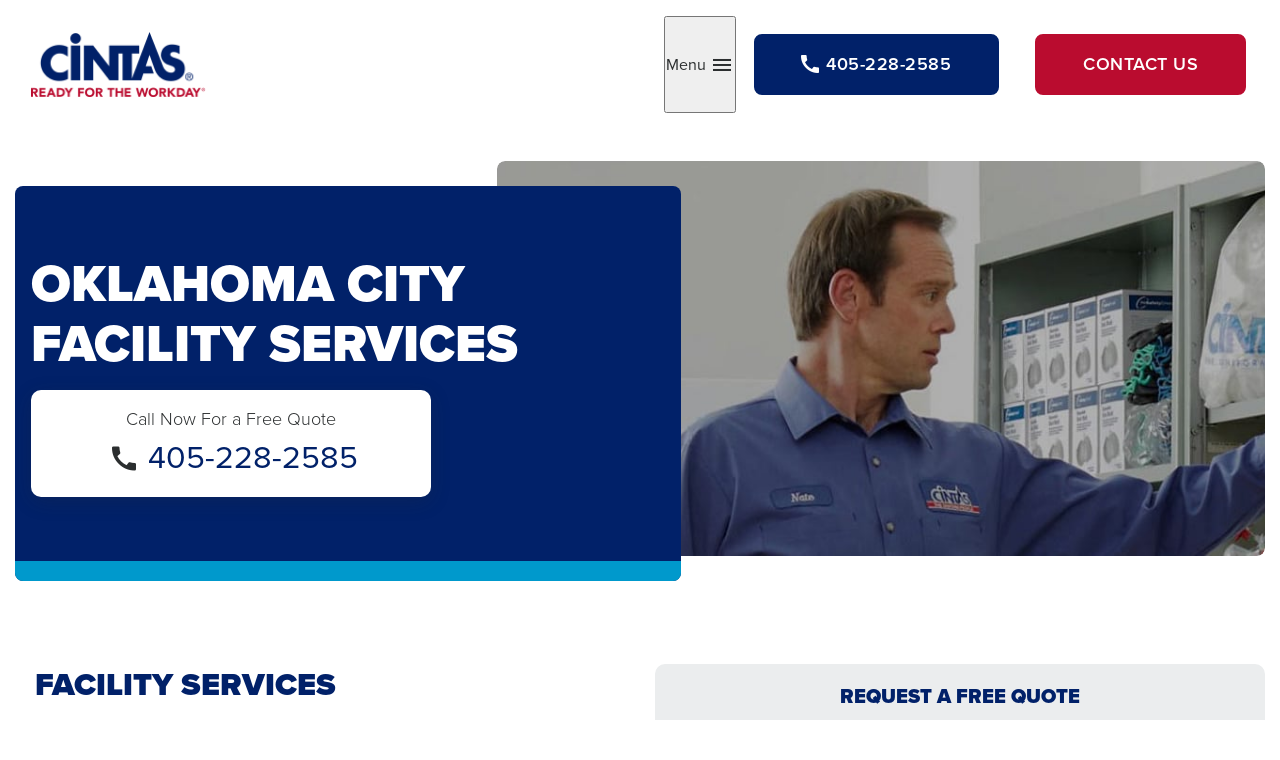

--- FILE ---
content_type: text/html; charset=utf-8
request_url: https://www.cintas.com/local/usa/ok/oklahoma-city/facility-services
body_size: 9374
content:
 <!DOCTYPE html> <html class="no-js" lang="en"> <head> <!-- OneTrust Cookies Consent Notice start for cintas.com --> <script type="text/javascript">
            // Function to dynamically set OneTrust ID
            function setOneTrustID() {
                var hostname = window.location.hostname;
                var domainScriptID;
                var environmentTag = document.createElement('meta');

                // Check for specific domains and set the OneTrust ID accordingly
                if (hostname === 'www.cintas.com' || hostname === 'services.cintas.com') {
                    domainScriptID = '1b2084cb-2e2a-4b45-997b-0f331c447066'; // ID for www.cintas.com and services.cintas.com
                    environmentTag.setAttribute('content', 'OneTrust - CINTAS PROD');
                } else {
                    domainScriptID = '1b2084cb-2e2a-4b45-997b-0f331c447066-test'; // Default ID for all other domains
                    environmentTag.setAttribute('content', 'OneTrust - OTHER DOMAINS');
                }
                // Append the environment tag to the head to indicate the current setup
                document.head.appendChild(environmentTag);

                var otSDKStubScript = document.createElement('script');
                otSDKStubScript.src = 'https://cdn.cookielaw.org/scripttemplates/otSDKStub.js';
                otSDKStubScript.charset = 'UTF-8';
                otSDKStubScript.setAttribute('data-domain-script', domainScriptID);
                document.head.appendChild(otSDKStubScript);

                var optanonWrapperScript = document.createElement('script');
                optanonWrapperScript.textContent = "function OptanonWrapper() { OneTrust.InsertScript('https://cintaspanel.api.useinsider.com/ins.js?id=10012134', 'head', null, null, 'C0004'); }";
                document.head.appendChild(optanonWrapperScript);
            }

            // Call the function to set the OneTrust ID dynamically
            setOneTrustID();
        </script> <!-- OneTrust Cookies Consent Notice end for cintas.com --> <!-- Google Tag Manager --> <script>
        (function (w, d, s, l, i) {
            w[l] = w[l] || []; w[l].push({
                'gtm.start':
                    new Date().getTime(), event: 'gtm.js'
            }); var f = d.getElementsByTagName(s)[0],
                j = d.createElement(s), dl = l != 'dataLayer' ? '&l=' + l : ''; j.async = true; j.src =
                    'https://www.googletagmanager.com/gtm.js?id=' + i + dl; f.parentNode.insertBefore(j, f);
        })(window, document, 'script', 'dataLayer', 'GTM-WXZHWB');
    </script> <!-- End Google Tag Manager --> <meta http-equiv="X-UA-Compatible" content="IE=edge,chrome=1" /> <meta charset="utf-8" /> <title>
	Facility Services &amp; Supplies | Oklahoma City, OK | Cintas
</title> <meta name="viewport" content="width=device-width, initial-scale=1"> <link rel="stylesheet" href="https://use.typekit.net/gsj3ihv.css" crossorigin="anonymous"> <link rel="preload" as="style" href="/ResourcePackages/Talon/assets/dist/css/critical.min.css?package=Talon&amp;v=MTQuMi43OTI0LjIwNzYy"> <link rel="preload" as="style" href="/ResourcePackages/Talon/assets/dist/css/main.min.css?package=Talon&amp;v=MTQuMi43OTI0LjIwNzYy"> <link href="/ResourcePackages/Talon/assets/dist/css/critical.min.css?package=Talon&amp;v=MTQuMi43OTI0LjIwNzYy" rel="stylesheet" type="text/css" /> <script>(function () { "use strict"; var el = document.getElementsByTagName('html')[0], nojsClass = "no-js", jsClass = "js"; if (el.classList) { el.classList.remove(nojsClass); el.classList.add(jsClass); } else { el.className = el.className.replace(new RegExp('(^|\\b)' + nojsClass.split(' ').join('|') + '(\\b|$)', 'gi'), ' '); el.className += ' ' + jsClass; } }());</script> <meta property="og:title" content="Facility Services &amp; Supplies | Oklahoma City, OK | Cintas" /><meta property="og:description" content="Cintas Facility Services of Oklahoma City, OK offers solutions for janitorial supplies & services including floor mat rental, restroom cleaning, towels, & more!" /><meta property="og:url" content="https://www.cintas.com/local/usa/ok/oklahoma-city/facility-services" /><meta property="og:type" content="website" /><meta property="og:site_name" content="Default" /><meta name="Generator" content="Sitefinity 14.4.8147.0 DX" /><link rel="canonical" href="https://www.cintas.com/local/usa/ok/oklahoma-city/facility-services" /><meta name="description" content="Cintas Facility Services of Oklahoma City, OK offers solutions for janitorial supplies &amp; services including floor mat rental, restroom cleaning, towels, &amp; more!" /></head> <body> <script type="application/ld+json">
            {
                  "@context": "https://schema.org",
                  "@type": "Organization",
                  "url": "https://www.cintas.com/",
                  "sameAs": ["https://www.facebook.com/Cintas/", "https://www.youtube.com/user/cintas","https://x.com/CintasCorp","http://linkedin.com/company/cintas"],
                  "logo": "https://assets-prd.cintas.com/sf-assets/images/default-source/default-album/cintas-logo-header.png",
                  "name": "Cintas Corporation",
                  "description": "Even at your busiest, you can open your doors with confidence knowing Cintas has you covered with a wide range of products and services that enhance your image and help keep your facility and employees clean, safe and looking their best.",
                  "telephone": "1-800-Cintas1",
                  "address": {
                    "@type": "PostalAddress",
                    "streetAddress": "6800 Cintas Blvd",
                    "addressLocality": "Mason",
                    "addressCountry": "US",
                    "addressRegion": "OH",
                    "postalCode": "45040"
                  },
                  "image": [
                    "https://assets-prd.cintas.com/sf-assets/images/default-source/default-album/cintas-trucks.jpg"
                  ]
                }
        </script> <!-- Google Tag Manager (noscript) --> <noscript> <iframe src="https://www.googletagmanager.com/ns.html?id=GTM-WXZHWB" height="0" width="0" style="display:none;visibility:hidden"></iframe> </noscript> <!-- End Google Tag Manager (noscript) --> <header id="site-header" class="site-header" role="banner"> <div class="hidden-info"> <a href="#site-main" class="visually-hidden focusable" data-focus-ignore>Skip to Main Content</a> </div> <script src="/ResourcePackages/Talon/assets/dist/js/google-location.min.js?package=Talon" type="text/javascript"></script><script src="/ScriptResource.axd?d=ktXPS54N4JY6vbaCTPlT9fiUPYF0XDZ2vc-RA5BCYNnXz7D0-hjiwbBnKNOVrFViyb-2wUnb2x7xFzQfuzcgvCUXFMtTrwwwYmSndikjV8kXrjTi2-A87pYFWdMUgwUGVtUIbFAAEtwtiD4QZ41XgkKA5_sKG2emOnNefqsYjfuV5VTNCnsOPL-kcSY-xr6b0&amp;t=760f9f32" type="text/javascript"></script><script src="/ScriptResource.axd?d=ePnjFy9PuY6CB3GWMX-b_zfy9GjG7Zt9lTyTk3_KdTQkGgDZoVgNfKN_9sL9f4u2JU8MjabciIljeWj9IaXnAzGZPUlsPOPRMOYzsict1FdaTBrt7KTI7sT9f9Alemsd8Wj_14mrEEirDLmY6krdpRz1TL_y2owR8l-BXJrrCTEteu80BKwvhUwFAqgD9hAd0&amp;t=760f9f32" type="text/javascript"></script><script src="//www.google.com/recaptcha/api.js?render=6LfD7NUpAAAAALGxfoc38CcRo94y27huI6gihoeJ" type="text/javascript"></script> 
<div class="site-header__campaign-container">
    <div class="site-header__campaign-content">
        <div id="Header_TB91F82A1001_Col00" class="sf_colsIn site-header__campaign-logo" data-sf-element="Logo" data-placeholder-label="Logo">
<div class="content-block" >
    <div ><img src="https://assets-prd.cintas.com/sf-assets/images/default-source/default-album/cintas-logo-header.png?sfvrsn=400e0362_3" alt=""></div>    
</div></div>
        <div id="Header_TB91F82A1001_Col01" class="sf_colsIn site-header__campaign-button" data-sf-element="Content" data-placeholder-label="Content">
<button type="button" class="local-profile__menu-toggle" data-toggle="overlay" data-hold="true" data-target="CampaignNavigationRegion"><span class="visually-hidden">Toggle</span> Menu <span class="icon-toggle"></span></button>
<div class="local-profile__button-group local-profile__button-group--visible">
        <a href="tel:405-228-2585" class="button button--secondary button--visible button--phone"><span class="icon-call"></span><span class="local-profile__phone-num">405-228-2585</span></a>


    

        <a href="contact-us-facility-services" class="button button--primary button--visible button--contact">Contact Us</a>
</div>
</div>
    </div>
</div><div id="CampaignNavigationRegion" class="site-header__campaign-nav-region">
    <div id="Header_T3C1E5BF1008_Col00" class="sf_colsIn site-header__campaign-nav" data-sf-element="Nav Region" data-placeholder-label="Nav Region">
    <strong class="local-profile-nav__title">Additional Facility Services Products</strong>

<nav class="local-profile-nav" aria-label="Local Profile Navigation">
    <ul class="local-profile-nav__menu" id='navbar-1'>
        <li class="local-profile-nav__item active">
            <a class="local-profile-nav__link" href="facility-services" target="_self">
                Facility Services
                
            </a>
        </li>
        <li class="local-profile-nav__item ">
            <a class="local-profile-nav__link" href="janitorial-supplies-services" target="_self">
                Janitorial Supplies &amp; Services
                
            </a>
        </li>
        <li class="local-profile-nav__item ">
            <a class="local-profile-nav__link" href="commercial-mat-rental" target="_self">
                Commercial Floor Mat Rental
                
            </a>
        </li>
        <li class="local-profile-nav__item ">
            <a class="local-profile-nav__link" href="anti-fatigue-floor-mats" target="_self">
                Anti-Fatigue Floor Mats
                
            </a>
        </li>
        <li class="local-profile-nav__item ">
            <a class="local-profile-nav__link" href="restroom-cleaning-services" target="_self">
                Restroom Cleaning &amp; Services
                
            </a>
        </li>
        <li class="local-profile-nav__item ">
            <a class="local-profile-nav__link" href="commercial-restroom-supplies" target="_self">
                Commercial Restroom Supplies
                
            </a>
        </li>
        <li class="local-profile-nav__item ">
            <a class="local-profile-nav__link" href="towel-cleaning-service" target="_self">
                Towel Cleaning Service
                
            </a>
        </li>
        <li class="local-profile-nav__item ">
            <a class="local-profile-nav__link" href="commercial-mop-service" target="_self">
                Commercial Mop Service
                
            </a>
        </li>
        <li class="local-profile-nav__item ">
            <a class="local-profile-nav__link" href="commercial-cleaning-supplies" target="_self">
                Commercial Cleaning Supplies
                
            </a>
        </li>
        <li class="local-profile-nav__item ">
            <a class="local-profile-nav__link" href="commercial-hand-sanitizer-dispenser" target="_self">
                Commercial Hand Sanitizer Dispenser
                
            </a>
        </li>
        <li class="local-profile-nav__item ">
            <a class="local-profile-nav__link" href="commercial-disinfectant-spray" target="_self">
                Disinfectant and Sanitizer Spray Services
                
            </a>
        </li>
        <li class="local-profile-nav__item ">
            <a class="local-profile-nav__link" href="contact-us-facility-services" target="_self">
                Contact Cintas Facility Services
                
            </a>
        </li>
    </ul>
</nav>







    <strong class="local-profile-nav__title">Other Services</strong>
    <ul class="local-profile-nav__menu">
            <li class="local-profile-nav__item"><a class="local-profile-nav__link" href="/local/usa/ok/oklahoma-city/uniform-services">Uniform Services</a></li>
    </ul>
</div>
</div>


 </header> <main id="site-main" class="site-main" tabindex="-1" role="main"> 







<div class="card-hero">
    <div class="card-hero__content" >
        <div class="card-hero__copy" >
                <h1 class="card-hero__headline" id="dynamicHeading">Facility Services</h1>
            <div class="card-hero__text">
                
            </div>

        </div>
        <div class="card-hero__swatch " style=background-color:#0099cc;></div>
    </div>
    <div class="card-hero__image"><img src="https://assets-prd.cintas.com/sf-assets/images/default-source/location-pages/paid-search/facility-services-ppc/facility-services-hero-banner.jpg?sfvrsn=b0792293_1" width="390" height="275" alt=""/></div>
</div>
<div id="Main_T3C1E5BF1016_Col00" class="sf_colsIn container" data-sf-element="Container" data-placeholder-label="Container"><div class="row tpm" data-sf-element="Row">
    <div id="Main_T3C1E5BF1018_Col00" class="sf_colsIn col-md-6 col-md-push-6" data-sf-element="Column 1" data-placeholder-label="Column 1"><div id="Main_T3C1E5BF1019_Col00" class="sf_colsIn background-light-gray rounded-corners zps" data-sf-element="Background Light Gray" data-placeholder-label="Background Light Gray">
<div id="RequestQuote" class="local-profile local-profile--phone">
    <h3 class="local-profile__heading">Request a free quote</h3>
    <p class="local-profile__phone">
            <span class="local-profile__phone-label">Request a free quote by filling out the form or calling</span>
            <a href="tel:405-228-2585" class="local-profile__phone-number">405-228-2585</a>
    </p>
</div>




    <div data-sf-role="form-container">
        <input type="hidden" data-sf-role="form-id" value="b8bbbcb5-bf4f-4fab-a581-ca5c0b2d593a" name="FormId" />
        <input type="hidden" data-sf-role="marketo-settings" value="{&quot;syncFormFieldsToLeadFields&quot;:false,&quot;doSpecificWebCalls&quot;:false}" name="MarketoSettings" />

<form action="/local/facility-services?sf_cntrl_id=ctl00%24Main%24T3C1E5BF1025" method="POST" name="defaultFormctl00$Main$T3C1E5BF1025" enctype="multipart/form-data" role="form">


    <input id='HiddenField-1' type="hidden" name="cintasHiddenField" value="{&quot;SendDataToMktgLeadsDB&quot;:true,&quot;EnableSecondaryThankYou&quot;:true,&quot;SecondaryThankYouPageId&quot;:&quot;e46e583c-b547-4807-83a0-bf58ff3858d2&quot;,&quot;SendDataToCCPADB&quot;:false,&quot;SendDataToLeadshare&quot;:false,&quot;ShowChildItems&quot;:false,&quot;SendDataToUnsubscribe&quot;:false,&quot;CampaignName&quot;:&quot;Local Profiles&quot;,&quot;LeadNotes&quot;:null,&quot;CustomerServiceInstructions&quot;:null,&quot;MiscNotes&quot;:null,&quot;SubjectLine&quot;:null,&quot;LeadEmail&quot;:null,&quot;SelectedDivisionsIds&quot;:&quot;[\&quot;efedfecf-59bd-4941-af5f-d3f1b1713566\&quot;,\&quot;5c6e7f18-946b-47a1-b008-80ab4744b4c0\&quot;,\&quot;85de8ab2-fce3-47eb-96bb-9f50edaa795c\&quot;]&quot;,&quot;SelectedRequestedServicesIds&quot;:null}" />



   <input id='HiddenField-2' type="hidden" name="EntranceURL" /> 



   <input id='HiddenField-3' type="hidden" name="ReferrerURL" /> 
<div class="row" data-sf-element="Row">
    <div id="C001_Col00" class="sf_colsIn col-md-6" data-sf-element="Column 1" data-placeholder-label="Column 1">
    <div class="row" data-sf-element="Row">
    <div id="C004_Col00" class="sf_colsIn col-md-6" data-sf-element="Column 1" data-placeholder-label="Column 1">
    




<div class="form__first-name form-group" data-sf-role="text-field-container">
    <input data-sf-role="violation-restrictions" type="hidden" value='{"maxLength":"255", "minLength": "0"}' />
    <input data-sf-role="violation-messages" type="hidden" value='{"maxLength":"First Name* field must be less than 255 characters", "required": "First Name* field input is required", "invalid": "Entry is not valid!", "regularExpression": "First Name* field input is invalid"}' />

    <label class="form__label required-indicator" for='Textbox-1'>First Name*</label>
    <input
        id='Textbox-1'
        type="text"
        class="form-control form-control form__textfield"
        name="contactFirstName"
        placeholder="John"
        value=""
        aria-required="true"
        data-sf-role="text-field-input"
        required="required" pattern=".{0,255}" 
 aria-describedby='TextboxErrorMessage-1'  />

     <div id='TextboxErrorMessage-1' data-sf-role="error-message" role="alert" aria-live="assertive" class="text-danger"></div>
</div>

</div>
    <div id="C004_Col01" class="sf_colsIn col-md-6" data-sf-element="Column 2" data-placeholder-label="Column 2">
    




<div class="form__last-name form-group" data-sf-role="text-field-container">
    <input data-sf-role="violation-restrictions" type="hidden" value='{"maxLength":"255", "minLength": "0"}' />
    <input data-sf-role="violation-messages" type="hidden" value='{"maxLength":"Last Name* field must be less than 255 characters", "required": "Last Name* field input is required", "invalid": "Entry is not valid!", "regularExpression": "Last Name* field input is invalid"}' />

    <label class="form__label required-indicator" for='Textbox-2'>Last Name*</label>
    <input
        id='Textbox-2'
        type="text"
        class="form-control form-control form__textfield"
        name="contactLastName"
        placeholder="Doe"
        value=""
        aria-required="true"
        data-sf-role="text-field-input"
        required="required" pattern=".{0,255}" 
 aria-describedby='TextboxErrorMessage-2'  />

     <div id='TextboxErrorMessage-2' data-sf-role="error-message" role="alert" aria-live="assertive" class="text-danger"></div>
</div>

</div>
</div>
</div>
    <div id="C001_Col01" class="sf_colsIn col-md-6" data-sf-element="Column 2" data-placeholder-label="Column 2">
    




<div class="form__company-name form-group" data-sf-role="text-field-container">
    <input data-sf-role="violation-restrictions" type="hidden" value='{"maxLength":"255", "minLength": "0"}' />
    <input data-sf-role="violation-messages" type="hidden" value='{"maxLength":"Company* field must be less than 255 characters", "required": "Company* field input is required", "invalid": "Entry is not valid!", "regularExpression": "Company* field input is invalid"}' />

    <label class="form__label required-indicator" for='Textbox-3'>Company*</label>
    <input
        id='Textbox-3'
        type="text"
        class="form-control form-control form__textfield"
        name="companyName"
        placeholder="Company"
        value=""
        aria-required="true"
        data-sf-role="text-field-input"
        required="required" pattern=".{0,255}" 
 aria-describedby='TextboxErrorMessage-3'  />

     <div id='TextboxErrorMessage-3' data-sf-role="error-message" role="alert" aria-live="assertive" class="text-danger"></div>
</div>

</div>
</div>
<div class="row" data-sf-element="Row">
    <div id="C002_Col00" class="sf_colsIn col-md-6" data-sf-element="Column 1" data-placeholder-label="Column 1">
    




<div class="form__company-address form-group" data-sf-role="text-field-container">
    <input data-sf-role="violation-restrictions" type="hidden" value='{"maxLength":"255", "minLength": "0"}' />
    <input data-sf-role="violation-messages" type="hidden" value='{"maxLength":"Address* field must be less than 255 characters", "required": "Address* field input is required", "invalid": "Entry is not valid!", "regularExpression": "Address* field input is invalid"}' />

    <label class="form__label required-indicator" for='Textbox-4'>Address*</label>
    <input id='Textbox-4'
           type="text"
           class="form-control form-control form__textfield"
           name="physical_address"
           placeholder="Address"
           value=""
           aria-required="true"
           data-sf-role="text-field-input"
           data-autocomplete="location"
           required="required" pattern=".{0,255}" 
  aria-describedby='TextboxErrorMessage-4'    />

    <div id='TextboxErrorMessage-4' data-sf-role="error-message" role="alert" aria-live="assertive" class="text-danger"></div>
</div>



<script src="https://maps.googleapis.com/maps/api/js?key=AIzaSyCmk-8vWUZxOsEeavnDEQtWV-8gqpLxnrM&libraries=places&callback=initMap&solution_channel=GMP_QB_addressselection_v1_cA" async defer></script>


</div>
    <div id="C002_Col01" class="sf_colsIn col-md-6" data-sf-element="Column 2" data-placeholder-label="Column 2">
    




<div class="form__postCode form-group" data-sf-role="text-field-container">
    <input data-sf-role="violation-restrictions" type="hidden" value='{"maxLength":"255", "minLength": "0"}' />
    <input data-sf-role="violation-messages" type="hidden" value='{"maxLength":"Postal Code* field must be less than 255 characters", "required": "Postal Code* field input is required", "invalid": "Entry is not valid!", "regularExpression": "Postal Code* field input is invalid"}' />

    <label class="form__label required-indicator" for='postal_code-input'>Postal Code*</label>
    <input id='postal_code-input'
           type="text"
           class="form-control form-control form__textfield" 
           name="physical_zip"
           placeholder="55555"
           value=""
           aria-required="true"
           data-sf-role="text-field-input"
           data-autocomplete="postal_code"           
           required="required" pattern=".{0,255}" 
  aria-describedby='TextboxErrorMessage-5'    />

    <div id='TextboxErrorMessage-5' data-sf-role="error-message" role="alert" aria-live="assertive" class="text-danger"></div>
</div>

</div>
</div>
<div class="row" data-sf-element="Row">
    <div id="C003_Col00" class="sf_colsIn col-md-6" data-sf-element="Column 1" data-placeholder-label="Column 1">
    




<div class="form__email form-group" data-sf-role="text-field-container">
    <input data-sf-role="violation-restrictions" type="hidden" value='{"maxLength":"255", "minLength": "0"}' />
    <input data-sf-role="violation-messages" type="hidden" value='{"maxLength":"Email* field must be less than 255 characters", "required": "Email* field input is required", "invalid": "Entry is not valid!", "regularExpression": "Email* field input is invalid"}' />

    <label class="form__label required-indicator" for='Textbox-5'>Email*</label>
    <input
        id='Textbox-5'
        type="email"
        class="form-control form-control form__textfield"
        name="emailAddress"
        placeholder="email@address.com"
        value=""
        aria-required="true"
        data-sf-role="text-field-input"
        required="required" pattern="(?=^.{0,255}$)^[a-zA-Z0-9.!#$%&amp;&#39;*\+\-/=?^_`{|}~]+@(?:[a-zA-Z0-9-]+\.)+[a-zA-Z]{2,63}$" 
 aria-describedby='TextboxErrorMessage-6'  />

     <div id='TextboxErrorMessage-6' data-sf-role="error-message" role="alert" aria-live="assertive" class="text-danger"></div>
</div>

</div>
    <div id="C003_Col01" class="sf_colsIn col-md-6" data-sf-element="Column 2" data-placeholder-label="Column 2">
    <div class="row" data-sf-element="Row">
    <div id="C005_Col00" class="sf_colsIn col-md-8" data-sf-element="Column 1" data-placeholder-label="Column 1">
    




<div class="form__phone form-group" data-sf-role="text-field-container">
    <input data-sf-role="violation-restrictions" type="hidden" value='{"maxLength":"255", "minLength": "0"}' />
    <input data-sf-role="violation-messages" type="hidden" value='{"maxLength":"Phone* field must be less than 255 characters", "required": "Phone* field input is required", "invalid": "Entry is not valid!", "regularExpression": "Phone* field input is invalid"}' />

    <label class="form__label required-indicator" for='Textbox-6'>Phone*</label>
    <input
        id='Textbox-6'
        type="tel"
        class="form-control form-control form__textfield"
        name="phoneNum1"
        placeholder="555-555-5555"
        value=""
        aria-required="true"
        data-sf-role="text-field-input"
        required="required" pattern="(?=^.{0,255}$)^\+?(\d[\d\-\.\s]+)?(\([\d\-\.\s]+\))?[\d\-\.\s]+\d$" 
 aria-describedby='TextboxErrorMessage-7'  />

     <div id='TextboxErrorMessage-7' data-sf-role="error-message" role="alert" aria-live="assertive" class="text-danger"></div>
</div>

</div>
    <div id="C005_Col01" class="sf_colsIn col-md-4" data-sf-element="Column 2" data-placeholder-label="Column 2">
    




<div class="form-group" data-sf-role="text-field-container">
    <input data-sf-role="violation-restrictions" type="hidden" value='{"maxLength":"255", "minLength": "0"}' />
    <input data-sf-role="violation-messages" type="hidden" value='{"maxLength":"Ext. field must be less than 255 characters", "required": "Ext. field input is required", "invalid": "Entry is not valid!", "regularExpression": "Ext. field input is invalid"}' />

    <label class="form__label " for='Textbox-7'>Ext.</label>
    <input
        id='Textbox-7'
        type="tel"
        class="form-control form-control form__textfield"
        name="phoneNum2"
        placeholder="5555"
        value=""
        aria-required="false"
        data-sf-role="text-field-input"
        pattern="(?=^.{0,255}$)^\+?(\d[\d\-\.\s]+)?(\([\d\-\.\s]+\))?[\d\-\.\s]+\d$" 
 aria-describedby='TextboxErrorMessage-8'  />

     <div id='TextboxErrorMessage-8' data-sf-role="error-message" role="alert" aria-live="assertive" class="text-danger"></div>
</div>

</div>
</div>
</div>
</div>

<div class="form-group">
    <button type="submit"  class="sf-SubmitButton form__submit button" >Get Started</button>
</div>




   <input id='HiddenField-4' type="hidden" name="LeadSourceId" value="7" /> 



   <input id='HiddenField-5' type="hidden" name="Source" value="Local Profiles" /> 




<fieldset class="sf-fieldWrp sf-Checkboxes" data-sf-role="checkboxes-field-container">

    <input type="hidden" data-sf-role="violation-messages" value='{ "required": "This field is required"}' />
    <input type="hidden" data-sf-role="required-validator" value='False' />

    





    <p data-sf-role="error-message" role="alert" aria-live="assertive"></p>
</fieldset>





<div data-sf-role="recaptcha-field" data-sitekey="6LfD7NUpAAAAALGxfoc38CcRo94y27huI6gihoeJ"></div>



<input type="text" id="hdnToken" name="RecaptchaController" value="true" hidden="hidden" />



<script>
    (function ($) {
        var recaptchaToken = '';
        var busy = false;

        $(document).ready(function () {
            //Get the form
            var form = $('#hdnToken').closest('form');

            //Catch submission and get token, then we submit once we have it
            form.submit(function (event) {
                try {
                     if (busy) {
                        event.preventDefault();
                        return false;
                     }

                     if (recaptchaToken == '') {
                         busy = true;
                         event.preventDefault();
                         grecaptcha.ready(function () {
                            grecaptcha.execute('6LfD7NUpAAAAALGxfoc38CcRo94y27huI6gihoeJ', { action: 'formRecaptcha' }).then(function (token) {
                                recaptchaToken = token;
                                $("#hdnToken").val(token);
                                busy = false;
                                form.submit();
                            });
                        });
                     }
                } catch (error) {
                    console.error(`Error while getting reCaptcha token ${error}`);
                    alert('An error occurred please try again later');
                    busy = false;
                }
            });
        });



    }(jQuery));
</script><input type="hidden" value="" name="sf_antiforgery" />
<input type="hidden" value='/sitefinity/anticsrf' name='antiCsrfService' />
<input type="hidden" value='X-SF-ANTIFORGERY-REQUEST' name='antiCsrfCustomHeaderName' /></form>
    </div>
    <script>
        document.addEventListener("DOMContentLoaded", function () {
            var cintasHiddenField = document.querySelector("input[name='cintasHiddenField']");
            var customerServiceInstructions = document.querySelector("input[name='CustomerServiceInstructions']");
            var miscNotes = document.querySelector("input[name='MiscNotes']");
            var subjectLine = document.querySelector("input[name='SubjectLine']");

            var cintasHiddenFieldValue = JSON.parse(cintasHiddenField.value);
            if (customerServiceInstructions != null) {
                if (cintasHiddenFieldValue.CustomerServiceInstructions) {
                    customerServiceInstructions.value = cintasHiddenFieldValue.CustomerServiceInstructions;
                }
            }
            if (miscNotes != null) {
                if (cintasHiddenFieldValue.MiscNotes) {
                    miscNotes.value = cintasHiddenFieldValue.MiscNotes;
                }
            }
            if (subjectLine != null) {
                if (cintasHiddenFieldValue.SubjectLine) {
                    subjectLine.value = cintasHiddenFieldValue.SubjectLine;
                }
            }
        });
    </script>




        </div>
    </div>
    <div id="Main_T3C1E5BF1018_Col01" class="sf_colsIn col-md-6 col-md-pull-6" data-sf-element="Column 2" data-placeholder-label="Column 2">
<div class="content-block xps" >
    <div ><h2>Facility Services</h2><p>When your customers, guests and employees step into your business, you strive to welcome them every time with ​a ​space that’s clean, safe and ​​prepared.&nbsp;&nbsp;</p><p><span style="background-color: rgba(0, 0, 0, 0); color: inherit; font-family: inherit; font-size: inherit; text-align: inherit; text-transform: inherit; word-spacing: normal; caret-color: auto; white-space: inherit">From front of house to back of ​house​; from supply closets to restrooms; from ​​entryways&nbsp;to upstairs offices and everything in between, we’re dedicated to professional service, quality products and reliable delivery that results in peace of mind and exceptionally clean facilities.&nbsp;</span></p></div>    
</div>
    </div>
</div>

<div class="content-block xps ypm" >
    <div ><h2 style="text-align: center">Our Facility Services</h2></div>    
</div><div id="Main_C043_Col00" class="sf_colsIn container yps" data-sf-element="Container" data-placeholder-label="Container"><div class="row &amp; xps" data-sf-element="Row">
    <div id="Main_C008_Col00" class="sf_colsIn col-lg-3" data-sf-element="Column 1" data-placeholder-label="Column 1">
<figure class="image-widget image-center">

    <img class="image-widget__image image-widget__image--rounded-corners lazy-img" src="" data-mediasrc="https://assets-prd.cintas.com/sf-assets/images/default-source/location-pages/local-profiles/local-profile---fs/facility-services-mat-services-thumbnail-2.png?sfvrsn=66981f97_1" alt="Mat Service"
         
          />
</figure>
<div class="content-block" >
    <div ><h5 style="text-align: center">MAT SERVICES</h5><p style="text-align: center">Keep your business clean and reduce maintenance costs with Cintas’ full line of mats.</p><p style="text-align: center"><a href="commercial-mat-rental" data-sf-ec-immutable="">Read More</a></p></div>    
</div>
    </div>
     <div id="Main_C008_Col01" class="sf_colsIn col-lg-3" data-sf-element="Column 2" data-placeholder-label="Column 2">
<figure class="image-widget image-center">

    <img class="image-widget__image image-widget__image--rounded-corners lazy-img" src="" data-mediasrc="https://assets-prd.cintas.com/sf-assets/images/default-source/location-pages/local-profiles/local-profile---fs/facility-services-restroom-services-thumbnail.png?sfvrsn=fe4a7063_1" alt="Restroom Supplies"
         
          />
</figure>
<div class="content-block" >
    <div ><h5 style="text-align: center">RESTROOM SUPPLIES</h5><p style="text-align: center">A fully stocked restroom contributes to a good customer or employee experience.</p><p style="text-align: center"><a href="commercial-restroom-supplies" data-sf-ec-immutable="">Read More</a></p></div>    
</div>
    </div>
     <div id="Main_C008_Col02" class="sf_colsIn col-lg-3" data-sf-element="Column 3" data-placeholder-label="Column 3">
<figure class="image-widget image-center">

    <img class="image-widget__image image-widget__image--rounded-corners lazy-img" src="" data-mediasrc="https://assets-prd.cintas.com/sf-assets/images/default-source/location-pages/local-profiles/local-profile---fs/facility-services-hand-sanitizer-thumbnail.png?sfvrsn=52c269c_1" alt=""
         
          />
</figure>
<div class="content-block" >
    <div ><h5 style="text-align: center">HAND SANITIZER &amp; STANDS</h5><p style="text-align: center">Help prevent the spread of germs and bacteria by utilizing hand sanitizer by Cintas.</p><p style="text-align: center"><a href="commercial-hand-sanitizer-dispenser" data-sf-ec-immutable="">Read More</a></p></div>    
</div>
    </div>
     <div id="Main_C008_Col03" class="sf_colsIn col-lg-3" data-sf-element="Column 4" data-placeholder-label="Column 4">
<figure class="image-widget image-center">

    <img class="image-widget__image image-widget__image--rounded-corners lazy-img" src="" data-mediasrc="https://assets-prd.cintas.com/sf-assets/images/default-source/location-pages/local-profiles/local-profile---fs/facility-services-towel-services-thumbnail.png?sfvrsn=4868c6b0_1" alt=""
         
          />
</figure>
<div class="content-block" >
    <div ><h5 style="text-align: center">TOWEL SERVICES</h5><p style="text-align: center">Get freshly laundered towels and disposable wipes when you need them from Cintas.</p><p style="text-align: center"><a href="towel-cleaning-service" data-sf-ec-immutable="">Read More</a></p></div>    
</div>
    </div>
</div>
<div class="row &amp; xps" data-sf-element="Row">
    <div id="Main_C009_Col00" class="sf_colsIn col-lg-3" data-sf-element="Column 1" data-placeholder-label="Column 1">
<figure class="image-widget image-center">

    <img class="image-widget__image image-widget__image--rounded-corners lazy-img" src="" data-mediasrc="https://assets-prd.cintas.com/sf-assets/images/default-source/location-pages/local-profiles/local-profile---fs/facility-services-chemical-supplies-thumbnail.png?sfvrsn=6e43b0d6_1" alt=""
         
          />
</figure>
<div class="content-block" >
    <div ><h5 style="text-align: center">CLEANING CHEMICALS</h5><p style="text-align: center">Save time and money with the Signet cleaning chemical service. Find out how!</p><p style="text-align: center"><a href="commercial-cleaning-supplies" data-sf-ec-immutable="">Read More</a></p></div>    
</div>
    </div>
     <div id="Main_C009_Col01" class="sf_colsIn col-lg-3" data-sf-element="Column 2" data-placeholder-label="Column 2">
<figure class="image-widget image-center">

    <img class="image-widget__image image-widget__image--rounded-corners lazy-img" src="" data-mediasrc="https://assets-prd.cintas.com/sf-assets/images/default-source/location-pages/local-profiles/local-profile---fs/facility-services-restroom-cleaning-thumbnail.png?sfvrsn=e4db937d_1" alt=""
         
          />
</figure>
<div class="content-block" >
    <div ><h5 style="text-align: center">RESTROOM CLEANING</h5><p style="text-align: center">Employees and customers deserve clean, sanitized restrooms. Cintas can help! </p><p style="text-align: center"><a href="restroom-cleaning-services" data-sf-ec-immutable="" data-sf-marked="">Read More</a><br></p></div>    
</div>
    </div>
     <div id="Main_C009_Col02" class="sf_colsIn col-lg-3" data-sf-element="Column 3" data-placeholder-label="Column 3">
<figure class="image-widget image-center">

    <img class="image-widget__image image-widget__image--rounded-corners lazy-img" src="" data-mediasrc="https://assets-prd.cintas.com/sf-assets/images/default-source/location-pages/local-profiles/local-profile---fs/facility-services-electrostatic-thumbnail.png?sfvrsn=bdd1728b_1" alt=""
         
          />
</figure>
<div class="content-block" >
    <div ><h5 style="text-align: center">ELECTROSTATIC DISINFECTANT SPRAY SERVICE</h5><p style="text-align: center">Help reduce the spread of germs and bacteria with Cintas.</p><p style="text-align: center"><a href="commercial-disinfectant-spray" data-sf-ec-immutable="">Read More</a></p></div>    
</div>
    </div>
     <div id="Main_C009_Col03" class="sf_colsIn col-lg-3" data-sf-element="Column 4" data-placeholder-label="Column 4">
<figure class="image-widget image-center">

    <img class="image-widget__image image-widget__image--rounded-corners lazy-img" src="" data-mediasrc="https://assets-prd.cintas.com/sf-assets/images/default-source/location-pages/local-profiles/local-profile---fs/facility-services-commercial-mop-thumbnail.png?sfvrsn=906ea164_1" alt=""
         
          />
</figure>
<div class="content-block" >
    <div ><h5 style="text-align: center">COMMERCIAL MOP SERVICE</h5><p style="text-align: center">Receive freshly cleaned mops, replaced weekly from Cintas.</p><p style="text-align: center"><a href="commercial-mop-service" data-sf-ec-immutable="">Read More</a></p></div>    
</div>
    </div>
</div>

</div>
<div class="row ypm" data-sf-element="Row">
    <div id="Main_T3C1E5BF1017_Col00" class="sf_colsIn col-lg-12" data-sf-element="Column 1" data-placeholder-label="Column 1">
<div class="content-block" >
    <div ><h2 style="text-align: center">OTHER FACILITY PRODUCTS AND SUPPLIES</h2></div>    
</div><div class="row" data-sf-element="Row">
    <div id="Main_C028_Col00" class="sf_colsIn col-lg-2" data-sf-element="Column 1" data-placeholder-label="Column 1">
    </div>
    <div id="Main_C028_Col01" class="sf_colsIn col-lg-8" data-sf-element="Column 2" data-placeholder-label="Column 2"><div class="row" data-sf-element="Row">
    <div id="Main_C039_Col00" class="sf_colsIn col-md-4" data-sf-element="Column 1" data-placeholder-label="Column 1">
<div class="content-block yps" >
    <div ><ul><li>Degreasers</li><li>Bathroom cleaners</li><li>Disinfectants and sanitizers</li><li>Pot &amp; pan detergents</li></ul></div>    
</div>
    </div>
    <div id="Main_C039_Col01" class="sf_colsIn col-md-4" data-sf-element="Column 2" data-placeholder-label="Column 2">
<div class="content-block yps" >
    <div ><ul><li>Trash bags and liners<br></li><li>Hand soaps and sanitizers</li><li>Glass and multi-purpose cleaners</li><li>Mop buckets, spray bottles and carts<br></li></ul></div>    
</div>
    </div>
    <div id="Main_C039_Col02" class="sf_colsIn col-md-4" data-sf-element="Column 3" data-placeholder-label="Column 3">
<div class="content-block yps" >
    <div ><ul><li>Mops, dusters and cleaning pads</li><li><span style="background-color: rgba(0, 0, 0, 0); color: inherit; font-family: inherit; font-size: inherit; text-align: inherit; text-transform: inherit; white-space: inherit; word-spacing: normal; caret-color: auto">Paper towels and toilet paper</span><br></li><li>Toilet sanitizers and urinal screens</li><li>Air fresheners and dispensers</li></ul></div>    
</div>
    </div>
</div>

    </div>
    <div id="Main_C028_Col02" class="sf_colsIn col-lg-2" data-sf-element="Column 3" data-placeholder-label="Column 3">
    </div>
</div>

<div class="content-block xps yps" >
    <div ><h2 style="text-align: center">HOW A FACILITY SUPPLIES SERVICE WORKS</h2></div>    
</div><div class="row" data-sf-element="Row">
    <div id="Main_C031_Col00" class="sf_colsIn col-md-4" data-sf-element="Column 1" data-placeholder-label="Column 1">
<figure class="image-widget yps &amp; image-center">

    <img class="image-widget__image image-widget__image--rounded-corners lazy-img" src="" data-mediasrc="https://assets-prd.cintas.com/sf-assets/images/default-source/location-pages/local-profiles/local-profile---fs/photo_fs_shaking_hands.png?sfvrsn=805da6f8_1" alt="Cintas Front Desk Workwear for Hospitality"
         
          />
</figure>
<div class="content-block" >
    <div ><p style="text-align: left"><span class="square-number">1</span></p><p style="text-align: left">We develop a flexible program for your specific needs</p></div>    
</div>
    </div>
    <div id="Main_C031_Col01" class="sf_colsIn col-md-4" data-sf-element="Column 2" data-placeholder-label="Column 2">
<figure class="image-widget yps &amp; image-center">

    <img class="image-widget__image image-widget__image--rounded-corners lazy-img" src="" data-mediasrc="https://assets-prd.cintas.com/sf-assets/images/default-source/location-pages/local-profiles/local-profile---fs/photo_fs_stock_supplies.png?sfvrsn=d77aa09e_1" alt="Cintas Front Desk Workwear for Hospitality"
         
          />
</figure>
<div class="content-block" >
    <div ><p style="text-align: left"><span class="square-number">2</span></p><p style="text-align: left">Stock supplies and install necessary dispensers</p></div>    
</div>
    </div>
    <div id="Main_C031_Col02" class="sf_colsIn col-md-4" data-sf-element="Column 3" data-placeholder-label="Column 3">
<figure class="image-widget yps &amp; image-center">

    <img class="image-widget__image image-widget__image--rounded-corners lazy-img" src="" data-mediasrc="https://assets-prd.cintas.com/sf-assets/images/default-source/location-pages/local-profiles/local-profile---fs/photo_fs_three_mops.png?sfvrsn=80300210_1" alt="Cintas Front Desk Workwear for Hospitality"
         
          />
</figure>
<div class="content-block" >
    <div ><p style="text-align: left"><span class="square-number">3</span></p><p style="text-align: left">Periodically monitor inventory levels, refill dispensers and ensure all dispensers are functioning properly</p></div>    
</div>
    </div>
</div>

<div class="content-block yps" >
    <div ><p style="text-align: center"><a href="contact-us-facility-services" class="button button--secondary" data-sf-ec-immutable="" data-sf-marked="">get started&nbsp;</a></p></div>    
</div>
    </div>
</div>

</div>
 </main> <footer id="site-footer" class="site-footer" role="contentinfo"> 
<div id="Footer_T3C1E5BF1011_Col00" class="sf_colsIn background-light-gray" data-sf-element="Background Light Gray" data-placeholder-label="Background Light Gray"><div id="Footer_TB91F82A1003_Col00" class="sf_colsIn container" data-sf-element="Container" data-placeholder-label="Container"><div class="row ypm" data-sf-element="Row">
    <div id="Footer_T3C1E5BF1012_Col00" class="sf_colsIn col-lg-12" data-sf-element="Column 1" data-placeholder-label="Column 1">
<div class="local-profile local-profile--details" data-local-city="Oklahoma City" data-local-metroName="Oklahoma City">

    <div data-search-card-content class="hidden">
        <strong class="card-hero__cta-heading">
        </strong>
        <p class="card-hero__cta-text">
Call Now For a Free Quote                <strong class="card-hero__cta-phone">
                    <span class="icon-call"></span>
                    <a href="tel:405-228-2585">405-228-2585</a>
                </strong>
        </p>
    </div>

        <h2 class="local-profile__title">Cintas Facility Services of Oklahoma City</h2>

    <div class="local-profile__info">
            <div class="local-profile__info-group">
                <h3 class="local-profile__sub-title">Service Areas</h3>
                <div class="local-profile__text">Choctaw, Edmond, El Reno, Elk City, Guthrie, Moore, Mustang, Norman, Oklahoma City, Shawnee, Tuttle, Weatherford, Yukon</div>
            </div>

            <div class="local-profile__info-group">
                <h3 class="local-profile__sub-title">Phone Number</h3>
                <div class="local-profile__text">
                    <a href="tel:405-228-2585" class="local-profile__link local-profile__link--phone">405-228-2585</a>
                </div>
            </div>

            <div class="local-profile__info-group">
                <h3 class="local-profile__sub-title">Address</h3>
                <div class="local-profile__text">
                    45 NE 42nd<br />
                    Oklahoma City, OK 73105
                </div>
            </div>

            <div class="local-profile__info-group">
                <h3 class="local-profile__sub-title">Hours of Operation</h3>
                <div class="local-profile__text">
                    Mon - Fri: 8am - 5pm CT
                </div>
            </div>

            <div class="local-profile__info-group">
                <h3 class="local-profile__sub-title">Additional Services At This Location</h3>
                <ul class="local-profile__list">
                        <li class="local-profile__list-item"><a class="local-profile__link" href="/local/usa/ok/oklahoma-city/uniform-services">Uniform Services</a></li>
                </ul>
            </div>


    </div>
</div>



<script>
    var isFrenchPage = false;
</script>
        <script type="application/ld+json">
            {
                "@context": "https://www.schema.org/",
                "@type": "Service",
                "provider": {
                    "@type": "LocalBusiness",
                    "name": "Cintas Facility Services of Oklahoma City, OK",
                    "address": {
	                    "@type": "PostalAddress",
	                    "streetAddress": "45 NE 42nd",
	                    "addressLocality": "Oklahoma City",
	                    "addressRegion": "OK",
	                    "postalCode": "73105",
	                    "addressCountry": "US"
	                },
	                "location": {
	                    "@type": "Place",
	                    "geo": {
	                        "@type": "GeoCoordinates",
		                    "latitude": "35.51516588",
		                    "longitude": "-97.5119412"
	                    }
                    },
                    "openingHours": "Mon - Fri: 8am - 5pm",
                    "telephone": "405-228-2585",
                    "url": "https://www.cintas.com/local/usa/ok/oklahoma-city/facility-services"
                }
            }
        </script>


    </div>
</div>
<div class="site-footer__container">
	<div class="site-footer__top">
        <div id="Footer_TB91F82A1002_Col00" class="sf_colsIn site-footer__social" data-sf-element="Social" data-placeholder-label="Social">
<style>
  p.footer-legal {
    margin-bottom: 0;
  }
    p.footer-legal--small {
        font-size: 0.75em;
      margin-bottom: 1em;
    }
.grecaptcha-badge { 
    visibility: hidden !important;
}
</style>
<p class="footer-legal">&copy; <script>document.write(/\d{4}/.exec(Date())[0])</script> Cintas Corporation 
  | <a href="javascript:Optanon.ToggleInfoDisplay();">Your Privacy Choices <img alt="" src="https://cintascomstgncu02sta.blob.core.windows.net/sf-assets/images/default-source/default-album/onetrust-black-small.png?sfvrsn=b78924ae_1" alt="" /></a></p>
    <p class="footer-legal footer-legal--small">This site is protected by reCAPTCHA and the Google <br />
    <a href="https://policies.google.com/privacy" target="_blank">Privacy Policy</a> and <a href="https://policies.google.com/terms" target="_blank">Terms of Service</a> apply.</p></div>
		<div id="Footer_TB91F82A1002_Col01" class="sf_colsIn site-footer__links" data-sf-element="Links" data-placeholder-label="Links"></div>
	</div>
	<div class="site-footer__bottom">
        <div id="Footer_TB91F82A1002_Col02" class="sf_colsIn site-footer__legal" data-sf-element="Legal" data-placeholder-label="Legal"></div>
	</div>
</div>
</div>
</div> </footer> <dialog class="site-dialog" data-dialog aria-modal="true" tabindex="0"> <button class="site-dialog__close" type="button" data-dialog-close><span class="visually-hidden">Close Modal Dialog</span></button> </dialog> <link href="/ResourcePackages/Talon/assets/dist/css/main.min.css?package=Talon&amp;v=MTQuMi43OTI0LjIwNzYy" rel="stylesheet" type="text/css" />  <script src="/ResourcePackages/Talon/assets/dist/js/all.min.js?package=Talon&amp;v=MTQuMi43OTI0LjIwNzYy" type="text/javascript"></script>  
  <script src="/Frontend-Assembly/Telerik.Sitefinity.Frontend.Forms/Mvc/Scripts/Form/form.all.min.js?package=Talon&amp;v=MTQuNC44MTQ3LjA%3d" type="text/javascript"></script><script src="/Frontend-Assembly/Telerik.Sitefinity.Frontend.Forms/Mvc/Scripts/TextField/text-field.js?package=Talon&amp;v=MTQuNC44MTQ3LjA%3d" type="text/javascript"></script><script src="/Frontend-Assembly/SitefinityWebApp/Mvc/Scripts/AreasOfInterestFormField/checkboxes-field.js?package=Talon&amp;v=LTU4Mzg4ODcxNw%3d%3d" type="text/javascript"></script><script src="/WebResource.axd?d=cEyaHB4L9TinzO2e3D0MeQ7_aakws5-vUO16kDyKkEYTgl147QLqBsjqRqRnlvJGnWcwdipOzT_SQUgKTF54aw2swLdIEXu0LTeY3zG8FYtesHLKcLbn2_BFcJgDkOIWKVgSFNuwuOdQFoYp5PxAlotlxUxUNbRgclz403aMc8yRfI-PhA7WpjfGPMkD01JF0&amp;t=639035830940000000" type="text/javascript"></script><script src="/ResourcePackages/Talon/assets/dist/js/local-profile.min.js?package=Talon" type="text/javascript"></script><script type="application/json" id="PersonalizationTracker">
	{"IsPagePersonalizationTarget":false,"IsUrlPersonalizationTarget":false,"PageId":"e46e583c-b547-4807-83a0-bf58ff3858d2"}
</script><script type="text/javascript" src="/WebResource.axd?d=[base64]&amp;t=639035830920000000">

</script> <!-- Form ReferralURL --> <script>
        document.addEventListener("DOMContentLoaded", function () {
            var referrerValue = document.referrer;
            var referrerField = document.querySelector("input[name='ReferrerURL']");

            if (referrerField) {
                referrerField.value = referrerValue;
            }

            var entranceValue = getEntranceURL();
            var entranceField = document.querySelector("input[name='EntranceURL']");

            if (entranceField) {
                entranceField.value = entranceValue;
            }

            // Set a cookie that expires in 1 day
            var date = new Date();
            date.setTime(date.getTime() + (24 * 60 * 60 * 1000));
            var expires = "; expires=" + date.toUTCString();
            document.cookie = "currentURL=" + encodeURIComponent(window.location.href) + expires + "; path=/";
        });
    </script> <!-- Form ReferralURL --> <!--- Entrance URL --> <script>
        // Function to capture and store the entrance URL
        function storeEntranceURL() {
            // Check if the entrance URL is already stored in sessionStorage
            if (!sessionStorage.getItem('entranceURL')) {
                // If not, store the current URL as the entrance URL
                sessionStorage.setItem('entranceURL', window.location.href);
            }
        }

        // Call the function on page load
        storeEntranceURL();

        // Function to retrieve the stored entrance URL
        function getEntranceURL() {
            return sessionStorage.getItem('entranceURL');
        }
    </script> <!-- End Entrance URL --> </body> </html>


--- FILE ---
content_type: text/html; charset=utf-8
request_url: https://www.google.com/recaptcha/api2/anchor?ar=1&k=6LfD7NUpAAAAALGxfoc38CcRo94y27huI6gihoeJ&co=aHR0cHM6Ly93d3cuY2ludGFzLmNvbTo0NDM.&hl=en&v=PoyoqOPhxBO7pBk68S4YbpHZ&size=invisible&anchor-ms=20000&execute-ms=30000&cb=y39ul1do41mz
body_size: 48592
content:
<!DOCTYPE HTML><html dir="ltr" lang="en"><head><meta http-equiv="Content-Type" content="text/html; charset=UTF-8">
<meta http-equiv="X-UA-Compatible" content="IE=edge">
<title>reCAPTCHA</title>
<style type="text/css">
/* cyrillic-ext */
@font-face {
  font-family: 'Roboto';
  font-style: normal;
  font-weight: 400;
  font-stretch: 100%;
  src: url(//fonts.gstatic.com/s/roboto/v48/KFO7CnqEu92Fr1ME7kSn66aGLdTylUAMa3GUBHMdazTgWw.woff2) format('woff2');
  unicode-range: U+0460-052F, U+1C80-1C8A, U+20B4, U+2DE0-2DFF, U+A640-A69F, U+FE2E-FE2F;
}
/* cyrillic */
@font-face {
  font-family: 'Roboto';
  font-style: normal;
  font-weight: 400;
  font-stretch: 100%;
  src: url(//fonts.gstatic.com/s/roboto/v48/KFO7CnqEu92Fr1ME7kSn66aGLdTylUAMa3iUBHMdazTgWw.woff2) format('woff2');
  unicode-range: U+0301, U+0400-045F, U+0490-0491, U+04B0-04B1, U+2116;
}
/* greek-ext */
@font-face {
  font-family: 'Roboto';
  font-style: normal;
  font-weight: 400;
  font-stretch: 100%;
  src: url(//fonts.gstatic.com/s/roboto/v48/KFO7CnqEu92Fr1ME7kSn66aGLdTylUAMa3CUBHMdazTgWw.woff2) format('woff2');
  unicode-range: U+1F00-1FFF;
}
/* greek */
@font-face {
  font-family: 'Roboto';
  font-style: normal;
  font-weight: 400;
  font-stretch: 100%;
  src: url(//fonts.gstatic.com/s/roboto/v48/KFO7CnqEu92Fr1ME7kSn66aGLdTylUAMa3-UBHMdazTgWw.woff2) format('woff2');
  unicode-range: U+0370-0377, U+037A-037F, U+0384-038A, U+038C, U+038E-03A1, U+03A3-03FF;
}
/* math */
@font-face {
  font-family: 'Roboto';
  font-style: normal;
  font-weight: 400;
  font-stretch: 100%;
  src: url(//fonts.gstatic.com/s/roboto/v48/KFO7CnqEu92Fr1ME7kSn66aGLdTylUAMawCUBHMdazTgWw.woff2) format('woff2');
  unicode-range: U+0302-0303, U+0305, U+0307-0308, U+0310, U+0312, U+0315, U+031A, U+0326-0327, U+032C, U+032F-0330, U+0332-0333, U+0338, U+033A, U+0346, U+034D, U+0391-03A1, U+03A3-03A9, U+03B1-03C9, U+03D1, U+03D5-03D6, U+03F0-03F1, U+03F4-03F5, U+2016-2017, U+2034-2038, U+203C, U+2040, U+2043, U+2047, U+2050, U+2057, U+205F, U+2070-2071, U+2074-208E, U+2090-209C, U+20D0-20DC, U+20E1, U+20E5-20EF, U+2100-2112, U+2114-2115, U+2117-2121, U+2123-214F, U+2190, U+2192, U+2194-21AE, U+21B0-21E5, U+21F1-21F2, U+21F4-2211, U+2213-2214, U+2216-22FF, U+2308-230B, U+2310, U+2319, U+231C-2321, U+2336-237A, U+237C, U+2395, U+239B-23B7, U+23D0, U+23DC-23E1, U+2474-2475, U+25AF, U+25B3, U+25B7, U+25BD, U+25C1, U+25CA, U+25CC, U+25FB, U+266D-266F, U+27C0-27FF, U+2900-2AFF, U+2B0E-2B11, U+2B30-2B4C, U+2BFE, U+3030, U+FF5B, U+FF5D, U+1D400-1D7FF, U+1EE00-1EEFF;
}
/* symbols */
@font-face {
  font-family: 'Roboto';
  font-style: normal;
  font-weight: 400;
  font-stretch: 100%;
  src: url(//fonts.gstatic.com/s/roboto/v48/KFO7CnqEu92Fr1ME7kSn66aGLdTylUAMaxKUBHMdazTgWw.woff2) format('woff2');
  unicode-range: U+0001-000C, U+000E-001F, U+007F-009F, U+20DD-20E0, U+20E2-20E4, U+2150-218F, U+2190, U+2192, U+2194-2199, U+21AF, U+21E6-21F0, U+21F3, U+2218-2219, U+2299, U+22C4-22C6, U+2300-243F, U+2440-244A, U+2460-24FF, U+25A0-27BF, U+2800-28FF, U+2921-2922, U+2981, U+29BF, U+29EB, U+2B00-2BFF, U+4DC0-4DFF, U+FFF9-FFFB, U+10140-1018E, U+10190-1019C, U+101A0, U+101D0-101FD, U+102E0-102FB, U+10E60-10E7E, U+1D2C0-1D2D3, U+1D2E0-1D37F, U+1F000-1F0FF, U+1F100-1F1AD, U+1F1E6-1F1FF, U+1F30D-1F30F, U+1F315, U+1F31C, U+1F31E, U+1F320-1F32C, U+1F336, U+1F378, U+1F37D, U+1F382, U+1F393-1F39F, U+1F3A7-1F3A8, U+1F3AC-1F3AF, U+1F3C2, U+1F3C4-1F3C6, U+1F3CA-1F3CE, U+1F3D4-1F3E0, U+1F3ED, U+1F3F1-1F3F3, U+1F3F5-1F3F7, U+1F408, U+1F415, U+1F41F, U+1F426, U+1F43F, U+1F441-1F442, U+1F444, U+1F446-1F449, U+1F44C-1F44E, U+1F453, U+1F46A, U+1F47D, U+1F4A3, U+1F4B0, U+1F4B3, U+1F4B9, U+1F4BB, U+1F4BF, U+1F4C8-1F4CB, U+1F4D6, U+1F4DA, U+1F4DF, U+1F4E3-1F4E6, U+1F4EA-1F4ED, U+1F4F7, U+1F4F9-1F4FB, U+1F4FD-1F4FE, U+1F503, U+1F507-1F50B, U+1F50D, U+1F512-1F513, U+1F53E-1F54A, U+1F54F-1F5FA, U+1F610, U+1F650-1F67F, U+1F687, U+1F68D, U+1F691, U+1F694, U+1F698, U+1F6AD, U+1F6B2, U+1F6B9-1F6BA, U+1F6BC, U+1F6C6-1F6CF, U+1F6D3-1F6D7, U+1F6E0-1F6EA, U+1F6F0-1F6F3, U+1F6F7-1F6FC, U+1F700-1F7FF, U+1F800-1F80B, U+1F810-1F847, U+1F850-1F859, U+1F860-1F887, U+1F890-1F8AD, U+1F8B0-1F8BB, U+1F8C0-1F8C1, U+1F900-1F90B, U+1F93B, U+1F946, U+1F984, U+1F996, U+1F9E9, U+1FA00-1FA6F, U+1FA70-1FA7C, U+1FA80-1FA89, U+1FA8F-1FAC6, U+1FACE-1FADC, U+1FADF-1FAE9, U+1FAF0-1FAF8, U+1FB00-1FBFF;
}
/* vietnamese */
@font-face {
  font-family: 'Roboto';
  font-style: normal;
  font-weight: 400;
  font-stretch: 100%;
  src: url(//fonts.gstatic.com/s/roboto/v48/KFO7CnqEu92Fr1ME7kSn66aGLdTylUAMa3OUBHMdazTgWw.woff2) format('woff2');
  unicode-range: U+0102-0103, U+0110-0111, U+0128-0129, U+0168-0169, U+01A0-01A1, U+01AF-01B0, U+0300-0301, U+0303-0304, U+0308-0309, U+0323, U+0329, U+1EA0-1EF9, U+20AB;
}
/* latin-ext */
@font-face {
  font-family: 'Roboto';
  font-style: normal;
  font-weight: 400;
  font-stretch: 100%;
  src: url(//fonts.gstatic.com/s/roboto/v48/KFO7CnqEu92Fr1ME7kSn66aGLdTylUAMa3KUBHMdazTgWw.woff2) format('woff2');
  unicode-range: U+0100-02BA, U+02BD-02C5, U+02C7-02CC, U+02CE-02D7, U+02DD-02FF, U+0304, U+0308, U+0329, U+1D00-1DBF, U+1E00-1E9F, U+1EF2-1EFF, U+2020, U+20A0-20AB, U+20AD-20C0, U+2113, U+2C60-2C7F, U+A720-A7FF;
}
/* latin */
@font-face {
  font-family: 'Roboto';
  font-style: normal;
  font-weight: 400;
  font-stretch: 100%;
  src: url(//fonts.gstatic.com/s/roboto/v48/KFO7CnqEu92Fr1ME7kSn66aGLdTylUAMa3yUBHMdazQ.woff2) format('woff2');
  unicode-range: U+0000-00FF, U+0131, U+0152-0153, U+02BB-02BC, U+02C6, U+02DA, U+02DC, U+0304, U+0308, U+0329, U+2000-206F, U+20AC, U+2122, U+2191, U+2193, U+2212, U+2215, U+FEFF, U+FFFD;
}
/* cyrillic-ext */
@font-face {
  font-family: 'Roboto';
  font-style: normal;
  font-weight: 500;
  font-stretch: 100%;
  src: url(//fonts.gstatic.com/s/roboto/v48/KFO7CnqEu92Fr1ME7kSn66aGLdTylUAMa3GUBHMdazTgWw.woff2) format('woff2');
  unicode-range: U+0460-052F, U+1C80-1C8A, U+20B4, U+2DE0-2DFF, U+A640-A69F, U+FE2E-FE2F;
}
/* cyrillic */
@font-face {
  font-family: 'Roboto';
  font-style: normal;
  font-weight: 500;
  font-stretch: 100%;
  src: url(//fonts.gstatic.com/s/roboto/v48/KFO7CnqEu92Fr1ME7kSn66aGLdTylUAMa3iUBHMdazTgWw.woff2) format('woff2');
  unicode-range: U+0301, U+0400-045F, U+0490-0491, U+04B0-04B1, U+2116;
}
/* greek-ext */
@font-face {
  font-family: 'Roboto';
  font-style: normal;
  font-weight: 500;
  font-stretch: 100%;
  src: url(//fonts.gstatic.com/s/roboto/v48/KFO7CnqEu92Fr1ME7kSn66aGLdTylUAMa3CUBHMdazTgWw.woff2) format('woff2');
  unicode-range: U+1F00-1FFF;
}
/* greek */
@font-face {
  font-family: 'Roboto';
  font-style: normal;
  font-weight: 500;
  font-stretch: 100%;
  src: url(//fonts.gstatic.com/s/roboto/v48/KFO7CnqEu92Fr1ME7kSn66aGLdTylUAMa3-UBHMdazTgWw.woff2) format('woff2');
  unicode-range: U+0370-0377, U+037A-037F, U+0384-038A, U+038C, U+038E-03A1, U+03A3-03FF;
}
/* math */
@font-face {
  font-family: 'Roboto';
  font-style: normal;
  font-weight: 500;
  font-stretch: 100%;
  src: url(//fonts.gstatic.com/s/roboto/v48/KFO7CnqEu92Fr1ME7kSn66aGLdTylUAMawCUBHMdazTgWw.woff2) format('woff2');
  unicode-range: U+0302-0303, U+0305, U+0307-0308, U+0310, U+0312, U+0315, U+031A, U+0326-0327, U+032C, U+032F-0330, U+0332-0333, U+0338, U+033A, U+0346, U+034D, U+0391-03A1, U+03A3-03A9, U+03B1-03C9, U+03D1, U+03D5-03D6, U+03F0-03F1, U+03F4-03F5, U+2016-2017, U+2034-2038, U+203C, U+2040, U+2043, U+2047, U+2050, U+2057, U+205F, U+2070-2071, U+2074-208E, U+2090-209C, U+20D0-20DC, U+20E1, U+20E5-20EF, U+2100-2112, U+2114-2115, U+2117-2121, U+2123-214F, U+2190, U+2192, U+2194-21AE, U+21B0-21E5, U+21F1-21F2, U+21F4-2211, U+2213-2214, U+2216-22FF, U+2308-230B, U+2310, U+2319, U+231C-2321, U+2336-237A, U+237C, U+2395, U+239B-23B7, U+23D0, U+23DC-23E1, U+2474-2475, U+25AF, U+25B3, U+25B7, U+25BD, U+25C1, U+25CA, U+25CC, U+25FB, U+266D-266F, U+27C0-27FF, U+2900-2AFF, U+2B0E-2B11, U+2B30-2B4C, U+2BFE, U+3030, U+FF5B, U+FF5D, U+1D400-1D7FF, U+1EE00-1EEFF;
}
/* symbols */
@font-face {
  font-family: 'Roboto';
  font-style: normal;
  font-weight: 500;
  font-stretch: 100%;
  src: url(//fonts.gstatic.com/s/roboto/v48/KFO7CnqEu92Fr1ME7kSn66aGLdTylUAMaxKUBHMdazTgWw.woff2) format('woff2');
  unicode-range: U+0001-000C, U+000E-001F, U+007F-009F, U+20DD-20E0, U+20E2-20E4, U+2150-218F, U+2190, U+2192, U+2194-2199, U+21AF, U+21E6-21F0, U+21F3, U+2218-2219, U+2299, U+22C4-22C6, U+2300-243F, U+2440-244A, U+2460-24FF, U+25A0-27BF, U+2800-28FF, U+2921-2922, U+2981, U+29BF, U+29EB, U+2B00-2BFF, U+4DC0-4DFF, U+FFF9-FFFB, U+10140-1018E, U+10190-1019C, U+101A0, U+101D0-101FD, U+102E0-102FB, U+10E60-10E7E, U+1D2C0-1D2D3, U+1D2E0-1D37F, U+1F000-1F0FF, U+1F100-1F1AD, U+1F1E6-1F1FF, U+1F30D-1F30F, U+1F315, U+1F31C, U+1F31E, U+1F320-1F32C, U+1F336, U+1F378, U+1F37D, U+1F382, U+1F393-1F39F, U+1F3A7-1F3A8, U+1F3AC-1F3AF, U+1F3C2, U+1F3C4-1F3C6, U+1F3CA-1F3CE, U+1F3D4-1F3E0, U+1F3ED, U+1F3F1-1F3F3, U+1F3F5-1F3F7, U+1F408, U+1F415, U+1F41F, U+1F426, U+1F43F, U+1F441-1F442, U+1F444, U+1F446-1F449, U+1F44C-1F44E, U+1F453, U+1F46A, U+1F47D, U+1F4A3, U+1F4B0, U+1F4B3, U+1F4B9, U+1F4BB, U+1F4BF, U+1F4C8-1F4CB, U+1F4D6, U+1F4DA, U+1F4DF, U+1F4E3-1F4E6, U+1F4EA-1F4ED, U+1F4F7, U+1F4F9-1F4FB, U+1F4FD-1F4FE, U+1F503, U+1F507-1F50B, U+1F50D, U+1F512-1F513, U+1F53E-1F54A, U+1F54F-1F5FA, U+1F610, U+1F650-1F67F, U+1F687, U+1F68D, U+1F691, U+1F694, U+1F698, U+1F6AD, U+1F6B2, U+1F6B9-1F6BA, U+1F6BC, U+1F6C6-1F6CF, U+1F6D3-1F6D7, U+1F6E0-1F6EA, U+1F6F0-1F6F3, U+1F6F7-1F6FC, U+1F700-1F7FF, U+1F800-1F80B, U+1F810-1F847, U+1F850-1F859, U+1F860-1F887, U+1F890-1F8AD, U+1F8B0-1F8BB, U+1F8C0-1F8C1, U+1F900-1F90B, U+1F93B, U+1F946, U+1F984, U+1F996, U+1F9E9, U+1FA00-1FA6F, U+1FA70-1FA7C, U+1FA80-1FA89, U+1FA8F-1FAC6, U+1FACE-1FADC, U+1FADF-1FAE9, U+1FAF0-1FAF8, U+1FB00-1FBFF;
}
/* vietnamese */
@font-face {
  font-family: 'Roboto';
  font-style: normal;
  font-weight: 500;
  font-stretch: 100%;
  src: url(//fonts.gstatic.com/s/roboto/v48/KFO7CnqEu92Fr1ME7kSn66aGLdTylUAMa3OUBHMdazTgWw.woff2) format('woff2');
  unicode-range: U+0102-0103, U+0110-0111, U+0128-0129, U+0168-0169, U+01A0-01A1, U+01AF-01B0, U+0300-0301, U+0303-0304, U+0308-0309, U+0323, U+0329, U+1EA0-1EF9, U+20AB;
}
/* latin-ext */
@font-face {
  font-family: 'Roboto';
  font-style: normal;
  font-weight: 500;
  font-stretch: 100%;
  src: url(//fonts.gstatic.com/s/roboto/v48/KFO7CnqEu92Fr1ME7kSn66aGLdTylUAMa3KUBHMdazTgWw.woff2) format('woff2');
  unicode-range: U+0100-02BA, U+02BD-02C5, U+02C7-02CC, U+02CE-02D7, U+02DD-02FF, U+0304, U+0308, U+0329, U+1D00-1DBF, U+1E00-1E9F, U+1EF2-1EFF, U+2020, U+20A0-20AB, U+20AD-20C0, U+2113, U+2C60-2C7F, U+A720-A7FF;
}
/* latin */
@font-face {
  font-family: 'Roboto';
  font-style: normal;
  font-weight: 500;
  font-stretch: 100%;
  src: url(//fonts.gstatic.com/s/roboto/v48/KFO7CnqEu92Fr1ME7kSn66aGLdTylUAMa3yUBHMdazQ.woff2) format('woff2');
  unicode-range: U+0000-00FF, U+0131, U+0152-0153, U+02BB-02BC, U+02C6, U+02DA, U+02DC, U+0304, U+0308, U+0329, U+2000-206F, U+20AC, U+2122, U+2191, U+2193, U+2212, U+2215, U+FEFF, U+FFFD;
}
/* cyrillic-ext */
@font-face {
  font-family: 'Roboto';
  font-style: normal;
  font-weight: 900;
  font-stretch: 100%;
  src: url(//fonts.gstatic.com/s/roboto/v48/KFO7CnqEu92Fr1ME7kSn66aGLdTylUAMa3GUBHMdazTgWw.woff2) format('woff2');
  unicode-range: U+0460-052F, U+1C80-1C8A, U+20B4, U+2DE0-2DFF, U+A640-A69F, U+FE2E-FE2F;
}
/* cyrillic */
@font-face {
  font-family: 'Roboto';
  font-style: normal;
  font-weight: 900;
  font-stretch: 100%;
  src: url(//fonts.gstatic.com/s/roboto/v48/KFO7CnqEu92Fr1ME7kSn66aGLdTylUAMa3iUBHMdazTgWw.woff2) format('woff2');
  unicode-range: U+0301, U+0400-045F, U+0490-0491, U+04B0-04B1, U+2116;
}
/* greek-ext */
@font-face {
  font-family: 'Roboto';
  font-style: normal;
  font-weight: 900;
  font-stretch: 100%;
  src: url(//fonts.gstatic.com/s/roboto/v48/KFO7CnqEu92Fr1ME7kSn66aGLdTylUAMa3CUBHMdazTgWw.woff2) format('woff2');
  unicode-range: U+1F00-1FFF;
}
/* greek */
@font-face {
  font-family: 'Roboto';
  font-style: normal;
  font-weight: 900;
  font-stretch: 100%;
  src: url(//fonts.gstatic.com/s/roboto/v48/KFO7CnqEu92Fr1ME7kSn66aGLdTylUAMa3-UBHMdazTgWw.woff2) format('woff2');
  unicode-range: U+0370-0377, U+037A-037F, U+0384-038A, U+038C, U+038E-03A1, U+03A3-03FF;
}
/* math */
@font-face {
  font-family: 'Roboto';
  font-style: normal;
  font-weight: 900;
  font-stretch: 100%;
  src: url(//fonts.gstatic.com/s/roboto/v48/KFO7CnqEu92Fr1ME7kSn66aGLdTylUAMawCUBHMdazTgWw.woff2) format('woff2');
  unicode-range: U+0302-0303, U+0305, U+0307-0308, U+0310, U+0312, U+0315, U+031A, U+0326-0327, U+032C, U+032F-0330, U+0332-0333, U+0338, U+033A, U+0346, U+034D, U+0391-03A1, U+03A3-03A9, U+03B1-03C9, U+03D1, U+03D5-03D6, U+03F0-03F1, U+03F4-03F5, U+2016-2017, U+2034-2038, U+203C, U+2040, U+2043, U+2047, U+2050, U+2057, U+205F, U+2070-2071, U+2074-208E, U+2090-209C, U+20D0-20DC, U+20E1, U+20E5-20EF, U+2100-2112, U+2114-2115, U+2117-2121, U+2123-214F, U+2190, U+2192, U+2194-21AE, U+21B0-21E5, U+21F1-21F2, U+21F4-2211, U+2213-2214, U+2216-22FF, U+2308-230B, U+2310, U+2319, U+231C-2321, U+2336-237A, U+237C, U+2395, U+239B-23B7, U+23D0, U+23DC-23E1, U+2474-2475, U+25AF, U+25B3, U+25B7, U+25BD, U+25C1, U+25CA, U+25CC, U+25FB, U+266D-266F, U+27C0-27FF, U+2900-2AFF, U+2B0E-2B11, U+2B30-2B4C, U+2BFE, U+3030, U+FF5B, U+FF5D, U+1D400-1D7FF, U+1EE00-1EEFF;
}
/* symbols */
@font-face {
  font-family: 'Roboto';
  font-style: normal;
  font-weight: 900;
  font-stretch: 100%;
  src: url(//fonts.gstatic.com/s/roboto/v48/KFO7CnqEu92Fr1ME7kSn66aGLdTylUAMaxKUBHMdazTgWw.woff2) format('woff2');
  unicode-range: U+0001-000C, U+000E-001F, U+007F-009F, U+20DD-20E0, U+20E2-20E4, U+2150-218F, U+2190, U+2192, U+2194-2199, U+21AF, U+21E6-21F0, U+21F3, U+2218-2219, U+2299, U+22C4-22C6, U+2300-243F, U+2440-244A, U+2460-24FF, U+25A0-27BF, U+2800-28FF, U+2921-2922, U+2981, U+29BF, U+29EB, U+2B00-2BFF, U+4DC0-4DFF, U+FFF9-FFFB, U+10140-1018E, U+10190-1019C, U+101A0, U+101D0-101FD, U+102E0-102FB, U+10E60-10E7E, U+1D2C0-1D2D3, U+1D2E0-1D37F, U+1F000-1F0FF, U+1F100-1F1AD, U+1F1E6-1F1FF, U+1F30D-1F30F, U+1F315, U+1F31C, U+1F31E, U+1F320-1F32C, U+1F336, U+1F378, U+1F37D, U+1F382, U+1F393-1F39F, U+1F3A7-1F3A8, U+1F3AC-1F3AF, U+1F3C2, U+1F3C4-1F3C6, U+1F3CA-1F3CE, U+1F3D4-1F3E0, U+1F3ED, U+1F3F1-1F3F3, U+1F3F5-1F3F7, U+1F408, U+1F415, U+1F41F, U+1F426, U+1F43F, U+1F441-1F442, U+1F444, U+1F446-1F449, U+1F44C-1F44E, U+1F453, U+1F46A, U+1F47D, U+1F4A3, U+1F4B0, U+1F4B3, U+1F4B9, U+1F4BB, U+1F4BF, U+1F4C8-1F4CB, U+1F4D6, U+1F4DA, U+1F4DF, U+1F4E3-1F4E6, U+1F4EA-1F4ED, U+1F4F7, U+1F4F9-1F4FB, U+1F4FD-1F4FE, U+1F503, U+1F507-1F50B, U+1F50D, U+1F512-1F513, U+1F53E-1F54A, U+1F54F-1F5FA, U+1F610, U+1F650-1F67F, U+1F687, U+1F68D, U+1F691, U+1F694, U+1F698, U+1F6AD, U+1F6B2, U+1F6B9-1F6BA, U+1F6BC, U+1F6C6-1F6CF, U+1F6D3-1F6D7, U+1F6E0-1F6EA, U+1F6F0-1F6F3, U+1F6F7-1F6FC, U+1F700-1F7FF, U+1F800-1F80B, U+1F810-1F847, U+1F850-1F859, U+1F860-1F887, U+1F890-1F8AD, U+1F8B0-1F8BB, U+1F8C0-1F8C1, U+1F900-1F90B, U+1F93B, U+1F946, U+1F984, U+1F996, U+1F9E9, U+1FA00-1FA6F, U+1FA70-1FA7C, U+1FA80-1FA89, U+1FA8F-1FAC6, U+1FACE-1FADC, U+1FADF-1FAE9, U+1FAF0-1FAF8, U+1FB00-1FBFF;
}
/* vietnamese */
@font-face {
  font-family: 'Roboto';
  font-style: normal;
  font-weight: 900;
  font-stretch: 100%;
  src: url(//fonts.gstatic.com/s/roboto/v48/KFO7CnqEu92Fr1ME7kSn66aGLdTylUAMa3OUBHMdazTgWw.woff2) format('woff2');
  unicode-range: U+0102-0103, U+0110-0111, U+0128-0129, U+0168-0169, U+01A0-01A1, U+01AF-01B0, U+0300-0301, U+0303-0304, U+0308-0309, U+0323, U+0329, U+1EA0-1EF9, U+20AB;
}
/* latin-ext */
@font-face {
  font-family: 'Roboto';
  font-style: normal;
  font-weight: 900;
  font-stretch: 100%;
  src: url(//fonts.gstatic.com/s/roboto/v48/KFO7CnqEu92Fr1ME7kSn66aGLdTylUAMa3KUBHMdazTgWw.woff2) format('woff2');
  unicode-range: U+0100-02BA, U+02BD-02C5, U+02C7-02CC, U+02CE-02D7, U+02DD-02FF, U+0304, U+0308, U+0329, U+1D00-1DBF, U+1E00-1E9F, U+1EF2-1EFF, U+2020, U+20A0-20AB, U+20AD-20C0, U+2113, U+2C60-2C7F, U+A720-A7FF;
}
/* latin */
@font-face {
  font-family: 'Roboto';
  font-style: normal;
  font-weight: 900;
  font-stretch: 100%;
  src: url(//fonts.gstatic.com/s/roboto/v48/KFO7CnqEu92Fr1ME7kSn66aGLdTylUAMa3yUBHMdazQ.woff2) format('woff2');
  unicode-range: U+0000-00FF, U+0131, U+0152-0153, U+02BB-02BC, U+02C6, U+02DA, U+02DC, U+0304, U+0308, U+0329, U+2000-206F, U+20AC, U+2122, U+2191, U+2193, U+2212, U+2215, U+FEFF, U+FFFD;
}

</style>
<link rel="stylesheet" type="text/css" href="https://www.gstatic.com/recaptcha/releases/PoyoqOPhxBO7pBk68S4YbpHZ/styles__ltr.css">
<script nonce="s7QdZ7O9i6df5tf3Byvl8A" type="text/javascript">window['__recaptcha_api'] = 'https://www.google.com/recaptcha/api2/';</script>
<script type="text/javascript" src="https://www.gstatic.com/recaptcha/releases/PoyoqOPhxBO7pBk68S4YbpHZ/recaptcha__en.js" nonce="s7QdZ7O9i6df5tf3Byvl8A">
      
    </script></head>
<body><div id="rc-anchor-alert" class="rc-anchor-alert"></div>
<input type="hidden" id="recaptcha-token" value="[base64]">
<script type="text/javascript" nonce="s7QdZ7O9i6df5tf3Byvl8A">
      recaptcha.anchor.Main.init("[\x22ainput\x22,[\x22bgdata\x22,\x22\x22,\[base64]/[base64]/[base64]/[base64]/[base64]/[base64]/[base64]/[base64]/[base64]/[base64]\\u003d\x22,\[base64]\x22,\[base64]/CqgzDr1bDgh7Cu8Ofw63DpcKuw4o9wr7Dh2zDs8KmLiBbw6MOwrLDhsO0wq3CosO2wpVowqPDisK/J2/Cl3/[base64]/[base64]/CknzCpsOcw4ZTw5HChsK6wqvCh8K8bH7DqcKAwqgZFMOtw5PDl0U5woMYCiQ8wpxgw43DnMO7US8mw4ZKw5zDncKUF8KQw4xyw6gyHcKbwoEgwoXDgixmOBZSwo0nw5fDssK5wrPCvWZmwrV5w4jDnFXDrsO/wowAQsO+KSbChlAjbH/DhsO8PsKhw7NLQmbCrBAKWMO0w4rCvMKLw5XCkMKHwq3ClcOzNhzCmcKNbcKywpvCswZPNsOew5rCk8Kpwp/CokvCrsORDCZyZsOYG8KCQD5iW8OYOg/Cs8KKVSE1w54sQ2N5wofCqsOmw6PCtcOpaQltwoQWwrgZw5LDtT4vwpQrwpHCiMOTaMKNw5TCpnbCl8KxDwMHYcKLw5TCiH0uURfDrEnDmx1gwrzDtsK9OTfDkhYMPMOCwrrCrUHDuMOkwrVowo1gGGIAK0Jgw5bDkMKrw6xqEE7DijPDtcK3w4/DvyPDksOGfR7Ds8KcE8K4YcKLwo/CnAzCmsK5w6HCthnCmcOiw5jDgMOvw4J7w4MfesOfYQPCusKxwoDCpHPCuMOpw4vDhSwdIMO7w7jDvyHCkVLCssOvE1fDrzHCkcOXfXDClFIKdMKgwqbDriYIVizCg8KEw4omZnNowr/CkQfDoGlZN3E3w6LCqAEYbkVTOxrDon8Bw7TDlGTCqQTDg8KSwq3DqE4XwrFgYsOBw77DusKtw5LDmFsVw711w7nDv8KxMkQ+wozDlcOawqTClj/DkMKHF1BIwpdLeTkLw6vDqTknw4pAw7o/XMKeXXkfwosEEsOFwqU/GsKcwqjDjcOEwqY/w7bCtMOkd8Kww7/DvcOpE8OuCMKJw58Qwq/Cmgl9I2LCvAwhMDLDr8KywozDscOSwp7Dg8Orwr7CgwlIw7XDo8Kow7nCtBURMsOEUigJDSPCmW/DiHnCpMOuC8K/P0ZNDsOAwpoMccKXcMOJwo46Q8KdwqrDqsKlwr4RR2o6RXM8wrDDsQwcBsKwfEvCl8OrRlHDkB7CmsO3wqUmw5PDgcO5woUxdMOAw4Uqwo/Dv0bCo8OBw5sRRsKYaxDDlsKWQh9uw7p7aVHClcOIw4zDo8KPwpgsdMO7JDk4wrotwp5QwoDDlFsEPcOew7PDtMO9wrjCrcKrwo/DtyMTwqzDicOxw55kBsKZwrAlwo7Dr3XChMKZwrXCqmY6w4xDwqDCtCPCtsKswqB/[base64]/ScKdwp1NKB9qQMKkY8OCwoDCtklkCljDtsOnOjJTdcKEV8OgJAh9OcKCwolxw6dkAWHCsEcvwrLDpRRYVCBnw4LDsMKdwr8hJnTDnMOawocxdAt/w5gkw6BZHsK7bAfCtMORwqjCtQkNGcOkwpUKwrZBdMKpKcO0wqRGO0QhMMKXwrLCnCjCiiQpwq1/w7TCnsKww51MYU/Ch0V8w6gEwp/DjsKKS24KwpnCvEYbACwqw5fDrMKTQcO0w6TDm8OIwqLDt8KOwoQjwrdWGzlVc8Khwp3CrgMbw5HDisKgR8Khw6jDrsKiwq/DiMOZwpPDp8KPwqXCpyvDvkbCncKpwqxIUcOLwp4GEHbDvxkrAD/DgsKFTMKeQsOhw6zDqRhgQMKdB0TDtMOvfsOUwqFNwoNUwpZVFcKvwr17QcOsQTNkwpNdw5fDrBfDvW0IGWfCoW3DmSNtw4M1wp/CpVM4w5PDqcKKwo0iUF7Dji/Di8OON1/DssOcwq5XF8OtwpzChBAVw680wpvCnsOLwpQuw5ZRZnHCqS8sw6MjwqjCkMO1OGDCrkEwFGfCmcOBwrcsw5nCnCbDvMOLw6/CmcOBBWwzwrJgw7E9BcOkX8Orw63Cq8OjwrzCuMO7w6cda3vCumRvE25cw4JHA8KVw6ZVwqsRwqfCusO3RMO/KgrCm0LDvErCicONR29Nw4vCpsOAfX7DkmEdwrrCqMKsw5/DqHcaw6UJW2HDuMOswrtyw7gtwo8YwrTCpB/DusKPYHjDkGotBTvDksO5w5XCmMKDZHNfw4fCqMORwpBmw6cxw6V1ER3DtmrDiMKuwrXClcKGwrIQwqvClWfCo1New5XDnsOTCXdiw54+w5XCkGMQQMOBSsOCZsODVcO2worDtWHDmsK3w7LDtU4+HMKJH8OVJ0fDvwFIRcKeDMKRwqTCilwHQgnDq8KYwq/DocKEwoAKLTjDqSPCuXM5On57wo5wIsOTwrHCrMKxw4bCncKRw4PCvMKaaMK1w6wfccK7AApFa2HCpsOaw4M9woYDwo0gb8Oywq/CiwFew70/ZWlkwpdMwroRPcKGdsObw5zCqMODw695woPCgcOUwpbDusOcUBHDhB/[base64]/flrClcKqwrxPw6vCisOWwoLCm8O2wrPCoMOgwqrDmMOfwpgPc3IkT2/ChsKxCUNUwr8mw6wOwpzChTXCgMOhf3vDqyvDmHPCi254Y3HDlwlxZTEGw4Y0w5ZhSTHDp8K3w77DksK1OClew7Z9AcKow5szwphoUsKnw6vChxM4w6BSwq7DpAtcw55rwrXDjhbDiVnCmsOXw6XCksK3H8OwwrXDsWM8wpAcw5I6wrZ3bcKGw5FWAWZKJT/DiGnCucOTw4fChD/DrMOMExDCqMOiw67CosKUwoHDo8OdwpJiwqAIwpQUeBhfwoI9woJXw7/Doy/DtyBEKRArwoHDuzN9w67DjcO/w4/DiyI/[base64]/CvsO0wpxGw5sAeMKywpLCn8KYLMKgw7EPLcK+wol5VDjDrjrDpsOJdsOxVcORwq7CiScJR8OrX8OYwotbw7RVw4Bkw5tvDsOGY23CmnpAw4McBXR9DHTCkcKcwoEYaMOBw6bCucOZw4pbB2FVMsK/w5FHw555HAQFcWzCssKuIV7DqMOPw7EDCRbDj8KDwq3Cpk7DjgfDkcOYX2nDsV4gNFPDtcOkwobCkMK0VMObHx9Bwro7wr3Co8OVw7fDow8wdXU/GE5Nw5NkwqQJw74yecKxwo56wpgowoHClsObFMKuJyltaWXDj8OVw6s2D8KRwoh/TsKSwp9DBcO9JsO4a8OTHMKWw7nDiWTDhMKAemBxYMKRw418wr7CkUV1Q8KowqUaJT/[base64]/AcKBw70nw5DCt1EdLyglw43Dulpnw4E1w4YNwqPCssKXw6zCkXc+w4xID8KFB8OQFcKCYcO7SW3Diy52dgx4wrjCoMOPW8OENE3Dp8KZX8K8w4J/woPCi1nCqcO8wrnCmkPCuMKIwpLDl0fDsErCmMOTw6bDrcK2EMO8HsKpw5ZyMMKSwqwGw4TDsMKjWsOtwqzDgnVXwofDszEnw5Row6HCqi0yw4rDj8Obw7AeGMKyaMOXdBnChyNXXU8rOsOLIMKYw4wNfG3Ci0/Djm3DtcK8wqvDpz0Gwp7CqynCugTCrMK0EMO/[base64]/[base64]/wq/[base64]/[base64]/TcORwr1sdMKKOX94wrVNVsOMwrfCp8KsSRlbw4lHw5fChkjCmsK+wpg9Dy7CnsKtw5/[base64]/Cg8OXw7zCmhsubsO0w6fCicO9CXLDpcOmw441wofDh8O9SMONw7/[base64]/SnbDnVk0bkU8wrNow7E+P2F9IlElwrjClsO5bMOmw7HDosOtLMKBwqrCnxMrWMKqw6c5wqMvNUHDvUrDlMKDw5/Cq8Oxw63CuWgPw53Dm0Qqw5UzYDhNbsKVKMKBKsO6wpXCrMKlwpTCp8KwLEUZw5hBMcOPwqbDo3g9TsOlZsO6UcOewrbCl8Omw53DnHoSa8KVKMKdbkwgwonCq8OgAMKMRsKbfXAsw4XCnBUEISUawrDCoTLDqMOww43DmlXCgcOCOBjCjcKjCcK1wqDClVZ/Y8KeLcO3VMKUOMOLw7rClnvCqMKuXyYWwrpyWMKSPy5AH8KdHcOTw5LDi8KAwpDCpsOaAcK6ZzJAwrvCqcOSw4c/woHDmzTDkcK4wrHDuQrCnxTDhw8xw7fCqxZ8w5HClE/DqFZ/w7TDo0/DosKLUxvCpMOpw7RWdcKoMTo1HMKGw5Niw4rDn8KOw4fClwo8f8Omw7PDqMKXwr9jwpIEcsKOXlDDi0fDlMKvwrHCisKpwohdw6bDq3/CpAfCm8Kgw5ljW2xFc2PCo1jCvSjCscKJwoPDicOPLsOsSMOBwo1ZXsKLw5NOw5cqw4Niwp5IeMOkw4TDlSzCv8KYb28Re8KbwpfCpBtSwp4xRcKmNMOSVGnCsXkRLnTCkhpcw4sWVcKtFMOJw4jDu33CvRbDhcK9a8OXwq/CpiXCin/Cs0HChTtGKMK2wr/Cgjcrwqdcw4TCqWBGJVgYBg8nwrvDuyTDr8OJUBzCl8OCRQVewo0jwqFewqF5w7fDhgkXw5rDrkLCm8OHBkTCtAYxwovCih4NEnbCgzkmScOwSEvDg2cBw6zCqcKswqItNl7Cs3VNJcKZFMO0wqjDqQvCon7DtMOmVMKww6/[base64]/Cq8O8VcKQKhEtw4M/[base64]/w6LDtG9gw6Mhwo4AwrNDwq5xw4ZHw6YrwrbCtkPCrjTCkUPCpQV+wr1Ha8KIwpJSBDBuJQ4nwpV7wqsfwrTCiG9BbsKxKMK1WcO5wrvDsFJ6PMOYwo3Cg8K6w4/CtcKzw6rDunx7wrw8HlTDjcKUw7RkVcK+RHJdwqY6NsO/wp7CiSE1wpbCvkPDvMOxwqoRSQ7Cm8K0wqMWfCvDvsKTA8OsbMO+w5kiw4UWBTPDr8OODsOvacOoE2zDj0krw5TCl8KBDFzCiUbClQ9rw6TCgmsxdMO8IsORwrbDjXoOwoLClGHDr3vDunvDsw/DogbDjcK/wr8zdcKtf0HDmj7CnMOxf8OWD3rDn1vDvV7Cqh/[base64]/Dq2HDvMKUJcKbwpYFw5nDrsOgw4LCjcKFCn3DhsO6BzTDvMKNw5DChsK8bGvCocKPVsK6wo0Bwo/Cs8KcczzCiHpIZMK2wqbCihLCvWxzMXrCqsO8YGTCpCHCksK0Vw8iS3jDs0HDisK1QyzDn2/[base64]/wr1KwpIHMlQkH8KVMsOow5HDgsKDLFHDrzFIZ2PDhxbCtgvCkcKFZMKkTEbDngZybsKGwpHDhMKfw6M9DnlnwrM+RCLCi0pxwpB/w5VfwqfDtlXDm8ONwqXDt3HDuGlmwpbDk8K2WcOYEUDDmcKAw7w3wpnDtnQDfcKzB8K/[base64]/TjHCk8KAbMOhw5lhdlpcw7FrK3zDusKCw5DDocOLEXzCsDzCmETCi8O6wpgqZQPDvsKWw513w53DtUAGMsKNw7IOfgXDnCFbwp/CjcOUM8OSRcKCwpkATMOzwqPDpsO6w7hgVcKRw4jDvStnRsKPw6TClUnCqcKzV2BVcsORNcOgw4teLMKywq48d0E6w4oNwoYcw4HCigDDk8KXLys5woQZw5Qjw5odw6t1Z8K3QcK8bcKCwqwww4gRwo/DllluwrRJw7/ClgvCojRdTCxjw4coCcKFwqHCo8O/wq7DpsO+w4VlwoZww6JPw5Qfw67Dl1TCusK6B8KsI1k+aMKkw4xqHMOtdwlwWsOgVx/ChS4Cwo1qbsKad1TCgSrDscKyIcO8wrzDrWDDqnLDhzl3acOow7LChG9jamXCg8KXGsKtw4wuw4tbwqLCh8KgHydEUlQpMcK2c8KBLsK3UMOUah9ZESEzwo8qPcKkX8OUZcOuwqrChMK3wqQbw7jCtjwtwpsFwoDCnMKURMKoEUIZwpnCugAiW2RqWyZjw657bMOqw6/[base64]/[base64]/Dh2nCrSh3Lyh8CMKRw4bCsxQ1wqIkWXoQwockUUnDulbCgMOKSAJCeMKWXsOYwps4w7XCssOxdzNFw5rCnkJQwoAAKMOTWxIwS1YkRsKLw57DmsO4wo/Ci8Onw4oEwqdcUijDocK+ckXCvRttwps4WMKtwrfCocKFw7PDqMOcw50rw5Ejw7HDhsKXB8KdwpvDqXx3TkjCosO9w4pUw7UDwpY6wo/DqhcqbCJQHkBFZ8O8L8OEDMKUwqDCjMKTdcOywohewpdbw5AycifDrxQ4f1nCig7CncKNw7rCvl1oXcOdw6PCkcOPTcOtwq/[base64]/CpEM4MhDCgsKJw4nDhCjDmsK8w4LCizhpw4tEJsOpCQJWUcOIdsOnw4DCohLDpXcmKEjDg8KQGG5vVkY9w5TDiMOUCcO4w7AAwoUpQ2wpfsOCbsKWw4DDhsOdPcKnwrkxwr7DmTXCuMOEw47DqAMewqJEwr/DssKIEDEWGcKZfcKmacOEw4xzw7EwOXrCgHk5cMKkwoI/[base64]/DqMObDsOPwqlQw7MEw6XDmsKpw6gXwpTDhMKaTsKaw6dvw7A1JMOzTwLCh3/CnVlrw5HCv8O9MHnClHc5O2vDn8K6SMOIwp1ew6vDisOLCBIOPcOrMGdWaMObCGTDuA4ww5rCoVAxwpXCjB/DrCYfwrJcwpjDhcOTwqXCrCEYJMOmc8KdRDN7YxzDpjLCvMK3w5/DlBJqw7TDp8OpBcKdFcKMQcKRwpnCqnrDsMOqwphpw5xtwo7CmB3CjAVmG8OCw7HCncKiwqsRd8OHwqHCtsOwax7DrxrDvTnDn1cHKEnDh8Kaw5FWLGjDrFVxBEUqwpFjwq/CqBhsM8Otw7kkecK9ex0qw70nSMKQw6MOwpFyFUx7YcKowpF6fH/DlMK9M8KUw78TOMOtwp5Qe0rDjXvCu0DDqlvDgV8dw58BYsKKwp9hw7wDU2nCqcKRF8OLw6vDvXPDsiMhw7fDtlPCow3CnsOKwrXCinAbIHvDlcOrw6UjwrVXJMKnHBvCkcK4wqzDiD0CE3bDnsOuw6N9FAHCksOqwrx+w6nDqsOPZ1JQbcKGw74hwp/DtsOjB8Kqw7nCjcKWw40ZZX53wr/CvCnCgcK4wr/CocKra8KOwqvCqCl7w57Cr1odwqPCkWgFwrcEwp/Dtm83wr0bwp/ClsKHXR/[base64]/[base64]/DjQgqScO/dcKVHSrDuDnDvibDqsKaXnDCkR9Swq5xw5PCosOgCnMDwr06w4nDhXjDmG7CpxvDpsKhTgbDt24pCXgpw7Nvw73CjcOyIBNYw5sdWFgiRg0QAyPDp8KHwqnDkX7DsE5yHzprwovDlUnDnwzDm8K5LR3DlMKNZV/[base64]/w4BxG3bDn8KJwqLDpQMJe8KgasK2M1xUDUTDgcK3w4nCrcKSwrB/wqHDmsOWThdywojCpGTCpMKqwqQ7HcKKw5DDt8KhKxjCtMKcYUrDnAs/wpbCuytbw5sTwo8kwo8Kw7LDrcOzGcKLw5laThAcUMKtw5lqw5dLfWFNARTDn1zCt3Zvw43Dmic3FXkPw4lCw5jDg8OFKsKQw5jCuMKOGsOcHcOPwoAyw4nCjEtCwrx0wpxSOsOvw6bCn8Ojb3vCosOdwodDJcOcwrbCl8KUMMORwrBDSQ/DjWEAw6/[base64]/wqLChcK5wqjCpUTDpjAow5zCqXkVCzLCnsKNUkYbw7NiSQzCoMOywpvDo2DDkMOewqJjw4nDpcOnF8K5wrkrw4jDl8OZTMKtUsKSw4XCtBvCkcOEYsKiw6tTw61APMOKw58Fw6Qqw6DDvz/[base64]/CrS1TPMKTSsKySFjCtmHDkcKsH8OVwp3DucKFCcK6b8OsM0AAwrBqwprClHlUM8Otw7MqwrjCpsOPF3XDnsKXwq97DCfCqh8Jw7XDhBfDmsKnAcOfK8KcdMO5AGLDr39/SsKLYsKYw6nDsFppb8OwwrpqCxrCsMObwpHDhcOJK1VxwqrCp1HDtUIhwpV3w5VGw6rDgRMowp0zwrxAwqfCmcKWwoseSCp/Y2soXmrCsW3CscODwo5Ew5pOO8OFwpZjTSVWw4c3w7fDn8K3w4Z2IyHDksKwFsKYdMK+w7rClsOELUXDtwAsO8KdeMOIwr/Cpl8EfCNgM8OuWMK/[base64]/DmRQ0w4PDqlLCnCXDu8OVw6kiEgwDw65GMMKhf8K0w77Ci1vDogjCnSrCjsO8w7zDt8KvUsOnIcOww6JJwrMWCHhJVcO9EcOGwp0Yel5pAXUlTMKHHltZTSbDt8KMwokgwr8IJU/DusOiWMOHCMK7w4bDjcKIHghWw67DsSMSwooFJ8KXXsKywqvCoX/Cv8OEXMKIwowdZy/[base64]/J8KhSVI1RG7DnRnCmcKjWcK5PMKmPUdBXwZBwpktwqDCg8OXOcOLCsOdw4RRXApNwqdkKSHDuB9zenrCi2bCjMO4wp7CtsOww4trd3jCl8KIw4fDlUsxwr4QCsKIw5nDrDnCh3xVIcKGwqUpYwJ3WsKyE8OGGDDDu1DCgkcewonChCR+w4jDshtww5/[base64]/wqLDp34NEQrChsKnw4/CkcKWPgN5Ziw3QcK1wpzCq8Kiw6DCt1XDvCfDqsK2w57DnXRUWsKuR8KibRVzaMO7wo4Qwrc5bmnDncOuSBxUCsKewpTCngMlw5lrCWU9ZhXDrHHCgMK+w5HDqsOrHVbDj8Kqw5XDncK3MzBkcUfCrcOucH3CtQg7wqMAw7QALV/DgMOsw7hKMWtvKsKdw75+U8OtwptvbmMgLXHDvndxBsObwpF6w5HCuSbCuMO1wqdLdMK8b1h/AFACwoHCv8OaQMKVwpLDhDVYFmXCrzVdwppqw6jCo1lsaAxzwqHCogo2VUZmFsO9TMKkwooBw7/ChTXDrngWw5TDjzV0w5PCmgwiLsOtwqJ0w7bDr8O2w5/ChMKKPcONw6PDsSZcw7oJw5g/JcK7PsODwpUva8KQwqElwqdCdsKIw5B7Em7DqMKNwqIew7hhWcKaJcKLwrLCiMOlGht1cHzCh13CnXXDt8O5dsK+wrLDqsOaQRQsHBTCtCEICyN1M8Kbw7YPwrUkF0A4OMKIwq8zWsOVwr1cbMOBw5QFw5nCg3jCvi4UP8K+wojCm8Kcw5bDqcO/w6TDmsOHw5XDhcOKw6Bww6RVEsOmasKcw6x9w4LCtSITC3cON8OQVCNQScKONzzDiTp/SnsxwoDCk8OCw4PCsMKDRsOsfMKlf0Yfw5Bowp7DmloCTMOZSmHClynCp8KgGzPClsKoD8O5RC1/LsOXA8OZF1LDuBU+woMJwoF+TcOqw4vDgsK/wo7Cm8KSw4otwpA5w4HCgznDjsOcw5zDkDXChsOAwq8UQ8KbHx3CtcOxN8OsMMKCwpPDoDbCrsK3N8KxJ3V2w7XDmcKowo0UCMKrw7HCgzzDrsKXBcKnw5JXw6PCisOBw7/DhnA7w5oWw43DuMOnCsKjw7TCocOkYMOpLABZw4xAwrR7wq/DjhzCicOUMC88wrXDgMKodR0Ow5PCoMO/woMiwqfDs8KFw6fDuy05fRLCllQ+w6jDmMKhPW/CpMO4c8KfJMOmwpzDsxlFwqbCv3d1CkHDvsK3bEZ4NjRnwqUCw5YwU8OTfMKVez5YKyHDnsKzVT0Fwo4Jw45KHMOIUUECw43Doz5Fwr/[base64]/CkFIqR35Mw7zDjcKow406YxHCk8Kow4HDiMKZwrfDgB8Ow7BAw57DmBHCtsOIfmxHCjAcw41oVMKdw7FIUFzDrsK+wofDtRQHNcK0AMKjwqMkwqJHV8KXG27DvChVXcKSw5NSwr01THFEwp0JY3XCgCjCncK+w6hLVsKFLlvDucOCw4/CuRnCmcOvw5jCgcOTS8O5BFHCjcO8w6PDhhNabH3DtUbDvhHDhcKpeAZ/f8KXHMOZa2kAWGwZw7BHOjzCiUQsJXF/McOwXibCl8Kdwr7DgSpGUMOTTwbCjhnDn8KpeWhFwrxWNmDCllIYw53DqTvDrMKkWiPCj8Ojw4o7H8O3HcOvYmnChS4OwoHDjx/CiMKXw4jDo8KGEEZnwqNzw7EaDsOBFsOWwpbCmUNhw7bDshdlw4/Dn1jChHs/wpwldMOLc8KcwokSChnDvB4Xc8KbLkzCoMKuw5dfwrJDw7UswqrDg8KUw4HCvXPDnH9tKcOyaH5iS0nDs2BqwrzCpzTCo8OSOTspw7UROUVCw7HCj8OzPGjCnFAjecOiNcKVJsKYacOgwrdZwqDCogkIOU/DsEvDsHXCuEhOccKAw69cA8O/[base64]/DoHt4wqBpZcOLX8OZwpTCvUwya33CuMOqGBdCw6Rawrolw5MYZzEkwowHbEzCmjXDsGFRwoXDpMKtwpRrwqLCscOYQikHUcOEK8Ocwr1qEsOAwp5uVloAw7/DmA5lZ8KFXcKhOsOzw4UmLMKrw5zCiQoQXzMGQ8O3IMOJw71KHVrDsnQCLMO5wrfDiH3CiDxRw5zCiB/DlsKUwrXDjAAOA0hzNsKFw7w1DcOXwqfDl8Kow4TDmx0fw4ZWfVxoPsOww7bCriARWsOjwo7CtAA+PjrCkC0MfcO6D8O2WiHDgsKxbcOkw48rwrjCjW7DuAhUYyBDNSTDjsOgO1HCusKFA8KLd25pNsKBw45+QcOFwrJBwqDCrRHCqcOCcl3CrQ/DuV/DtcKpw79XWsKRwq3Dk8OeKcKaw7XDjcOWwrdwwqXDv8OSFhwYw63Dtlc2aFbChMOva8OTM1oTfsObSsK3ZgJtw6cjRhTCqznDjQrCmcKHEcO0DMK1w4w7cFJUwqxCFcOVLih5W23CisO0wr10JHRJw7pYw6XDki7DoMOxw5vDuFcxKgh/dXEbw5JdwrNDw4M/NMO5YcOlTsKcXFY9Ey/Ch3AHYsO1Qghxwr3CqBJYwprDiUvDqk/DmMKSwpzCpsOgEsOyYMKPHHTDqnHCm8Ojw4/DnsKnNB/CrcKvVcKRwoTCsxrCs8KoEcOoT1IuSRR/VMKYw7TCkA7Cl8OUP8Kjw7HCkATCkMO2wrknw4AJw5gZIcORJgnDgcKWw5DCvsOuw7caw7wGIBrCqXsdfcOBw67CvUzDo8OGM8OWNcKQw5tew4fDnCfDvA5dU8KsS8KYVW90QcKXZ8O8wrQhGMOrA0TDrMKVw6/[base64]/PcKBwobDsMORbsK2YTMfXTHDrgBzw68lwp3DiF3DjR3CjMO5w5DDiCzDqcO1YgvDqxtdwo4uC8OKYHjDrkbCtltLHcOoJhPCgjYzw6TCpQYww5/[base64]/[base64]/CgWtSWhQgLGrClsOhDcOAb8K6w6PCtT3DtMKZWsOiw4NOXcOZYkjCmsKKIXl9EcOtAg3DjMOOXnjCq8Olw7LDrcOfXsK8dsKrXFl6NDvDmcKNGiXCmcKDw4/Cu8OteQbCigEzKcKuOQbCl8Kow7EiDcKSw7RuI8KZAsKuw5jDvcKkwqLCgsKnw4NKQMKpwrJ4CSwiw57CgMKAOTRtaRFPwq0hwr9KWcKmfsO8w79FIcKGwosUw70/wqbDo2Ugw5ljw5oZETAWw6jChA5RQMKgw5AJw6EVw6UJcsO0w5vDg8KJw7AfecOxLUDClSLDh8ORw5vDmFnDohTDkcKvw7fDog7DpCzDmRzDhMKuwq7CrsOuFMKlw7gnG8OAbsKvR8K5B8Kcw5tLw5dEw6/DmsKEwoVgCMOxw7jDlRNVTMKTw5Jlwo8sw71lw4tvVcKWMcO0GsKsPCo5ZDVRZyzDkiTDk8KbLsO5wqxeTy4mB8O3wq3Dv3DDuwRNCMKMwqPChsO7w7bCqcKeDMOIw4zDsQ/ClsONwoTDhnIhCsOHwrpswr8bwoFWwr8PwppbwoNuK2x6PMKkX8Kew6NubMKnwqvDmMKWw67DpsKXK8KsdTzCu8OFRQxfNcKkdzrDrcO6ecOVHFl9CMORAVYFwqfCu2coS8O9w5Mtw7/Dg8K5wqjCrMKTw57CrgPCpEHCvMKfHgUDbS8kwrfCt0DDhkDCsybCqcKxw4QqwrUlw40NAmJPajbCnXIQwoAWw61Tw5/DmAvDnQ/[base64]/Dv2lMwrxOw74CwpTCs0TDuMKocFbCn8OFJ3XDiwfDlGskw5vDni8Cwp1rw4HCrkUkwrYvcMKnKsKJwoHDtBUKw7PDk8OZWMKlwq9Vw65lwonDvyJQJnHCnTHCgMKxw4nDklrDsnZrWjg1T8K0wpFqw57DvMKvwpbCokzCrVJXw4k/R8OhwqPDgcKqwp3Ctwcfw4FAO8Kzw7TCgcOnLyMawp4sd8O3VsO/wq8/ZWLChUspwqnDjsKdbngJbW/CpcONEMOJwpfCiMKhA8Kkw5cKNsOkYDDDiFvDqMKMEMOpw4TCoMKBwplzTg1Qw7x2VRLDlsOow4UhfhnDqlPDr8Klwp1YcA0pw7DDqykUwokRNw/DvcKWw53CnjRfw5BSwp7ComjDjg1mw7fDuDDDncKQw5kVTsO0woHDpGXCqmHDpMKIwoYGaRUTw5ULwoo5VcOlWsO1wpDCt1nCl23Cg8OcQRp/KMK3woDDv8Klwo3CvsK/NxIdSBzDuAzDrMK/HFANf8KkT8Ozw4fDncOmMMKbw6MaUMKXwq1pPsOlw4DDhyVWw5HDusKcbsOyw6cXw5Njw63CgsKSbMK9wqYdw4jCtsOFVFnDsGkvw5LDkcO/GTrCnAvDu8KbH8OxfxLCn8KTNMO6AAdNwqYEKsO6UFMfw5wiXRMuwrs7w4JjCMKJCMOpw5xYQlrCqVXCvgIBwq/[base64]/w7LDqmPDscOYwqZIw7UrFFPDlFwhbkbCm33Cp8KIIMOQK8KFwo/Cp8OnwoNTPMOYwq9QSmLDncKOFSXCszlmDU7Dm8Oew4nCt8OIwrhnwq7DqsKHw6F8w5xQw6w8w5PCnwpww48Twrkew7YnQcKyW8K3c8KYw7QfBcKrwp1VDMO+w4UqwoVEw4UGwqfCvsOoDsOOw5TCpSwRwq5Qw5c0VCxfwr3Dl8Kbwr/DpB/CssOIOcKUw6kUL8OTwpRKRlrCpMOswqrChEvCt8KyM8Kiw5DDhWDCtcK5wrp1wrfDsiNeblQMVcOuwrcDwpDCksK7bsOlwqDCpcK8wp/ClMOhMGACI8KQBMKeYgIiKGbCqAt8w4EIW3rDuMK/McOIRMKBwp8kwrzCoSJxw6PClMKySMK/MSjDmsKMwpNbWybCvMKsbWxYwrYmRsOHw58XwpDCgQrDkjHCmh/CmsOoJMKgworDoDnDo8KAwrLDlghoN8KcLsKaw4fDkVDDqMKCf8KXw7XCrsK9PHd0wr7CqUHDizrDs1pjesOdV0h9f8Kew4fCpsKARU3CvSTDtjrCq8Kiw5tZwpQ2IsOqwqnDgcKVwqp4w50tA8KWMQJ7w7Q1WhzCnsONTsOBwoTCsmBQQTbDtA/CscKNw5bCoMKUwrTDlC94w5jDnEXClcOzw6MSwqPDsgNhfMK6OMKOw4zCs8OnCi3CvG5Xw5bCsMOZwqpaw5rClnfDicKLDgIzFyUwXiQ6ZcKYw5fCl19UY8Oww4o2GcK3TFHCo8Osw5nChMORw61jD1l6D29tdT1CbcOKw5IIGwHCsMO/BcOCw6UIZw3DmhbDiGvClcK0wpXDuFhlBmYEw5phEx3Duz5XwocNCMKww63Du0rChcO9w6hgwrHCt8KtacKrYkvCh8Kkw5PDhcOOb8OQw7/DgsKgw5wVw6QjwrR1wonCssOVw5QSwrDDtsKAw7PClyVZRMOteMOlWFLDn3A/w7PCi1IQw4LDqgJ/wp80w4bCvyPDnnpUJcK/wphmCMOXLsK+T8KLwpcgw7jCvhHDscOtORcPPwrCkl7CjXgxwqwkScOwAk94Y8KuwpLCinhWw7pVwqPChAVxwqfDtUI1VCXCsMOvwps0ecOQw5zCrcOswrZME3TDj2UfN2oYDcK4FjV7eFTCsMKfeT54U1VJw4DCk8OAwobCucK5S0wMZMKswrM4woULwp/CiMKkBwzDqCxvXcOYAQ/[base64]/wrMIZX1eCsO5w7DDn8OUw5hCw5UnQmbCvnZLBsKkw4BdacKGw4wEwohfNMKLwogPKxkcw5ldaMKLw6ZPwr3ChMKID37ClMKuRAUCw407wr5ZdzHDq8O3I1LDrRo0IDw8VjUOwqpCFTjDkDHDgcKoKwprCMK/FsOcwqEpdFTCk0HCkH4Zw5UDdmTDp8OPwpLDgyLDtcORIsOrw48vSR5zbk7DpzVWwqjDvcOLBDzDnsK2MhYlLsOfw73DisKbw7HChBbDscO6NnfCqMKvw4wwwoPCgQjCgsOmDMOpw64WGWwwwqfCsDpqdz7DoAYLTC00wr8xw7vDh8Osw6sLIhw9Ni8/wr7DgATCjGY2L8KrVnfDnsOdXlfDgSPDvcOFHzR3JsObwprDmRkqwqnCicKOK8OSw6nDqMO6w4d9wqXDnMKOTW/CtHpew67Dl8Orw65BIjzDtcKHcsKRw5FGGMKWw5XDtMO6w7rClcOQA8OzwpvDh8OeYiJEQgAbY2kEwpdhej9NGy4uPsOjAMO+XCnDj8OvVmc4w6zDvkLCnMKpEcKeFMOrwprDqkcBdnNow5YSQMKzw6MpK8Omw7HDi2bCoSw/w5bDmmFew6lzN35ewpTDhcO1MmDDjcKuP8OYR8KrWcOTw6XCsVrDlcKANsO9N37Ct3/CscO8w43DtAhoTsO3w4BfOXEJXXXCqEgdUMK8w7x0wrQpQxfCtUzCv0A7wrYPw7vCicOMwp/DocOlMTtCwpcZWsK7ZEkyVQbCjDp8Zg51wrBoe2FhRVJYRXRGBgwWw6xCJ3DChcObfsO2wpLDoBbCpcOSJ8OEbVl1woDDtMOEYDVRw6MSNsKUwrXCmCjDl8KIflDCicKZw5zDjcO9w4MOwqPCocOCT0w5w4TCmUTCnwHDpkkKT34/XRk4worCn8Oyw6Iywq7Cq8O9S3TDpMKdZBrCslzDpBrDvGR4wr03w7DCnC5tw4jCjyNLfXbChypSa1LDrBMLw7DCucOVPsO/wpDDscKVNMK0LsKhw6x1wp09wpPDmWPCigZMwrvCtDoYwobCvQ3CnsONI8Obd29pGsO/KQ84woPDuMO6w79GYcKObmvCtB/DjzXDmsK/Nw0DScObwpDChxvCpMKiwqnDt3AQW1/CjcKkw6bDisOtw4DChjBrwpHCk8ObwqhQw7cDwp4PF38+w5vCisKkMRrCn8O0Am7DvQDDisKwIUJGw5ocwr5wwpFvwovDmh8rw5sKMMOpw6E0wr/Ci11XWsKSwprDjcO9K8OJThZSV0sabQDCrMOlTMOdUsOtw6MDQcOCIsORRsKoEsKTworCkRHDrwhpAizCtsKedx7DvsO3wp3CoMOfXXrDosOrSyMYeQzDq1REw7XCgMOxQ8KHUsOiw77DgTjCrFZGw4/[base64]/EkTCu8ONIsOZwrjDrj00dcKLw7w5acO3HjhPwoZiZinChcO0WMO9wr7DoknDvDUBw6lxWMKVwqzCnmF1QsOfwq5GKsOLwrYcwrjDjcKILQDDksK7ThzCsR8bw6xua8KTH8KmDMK/w5xpw6LCnXYIw6drw7ddwoQDw5kdeMKSOAJmwqFnw7tkUBLDl8Oiw73CgA4wwr5EZ8Kmw7LDpMKuAyxyw7TCsU/[base64]/Ds8KPOcOHw6Vse8KKcsK5w7nCssKjwok7R8KTwqzDjX/[base64]/[base64]/Duho0OsKBw5kTw73DkMKjwrTDgsKjwrhAw7o/HcKmwpc2w7MYOsOmwrHDmUnCn8KYworCtcKFEsKjSsO9wq0fLsKYVMOnUVvCv8Ohw7PCphfDrcKYwpVOw6LCu8K/[base64]/DuMK0J08wXXZqMxXChcOmw5XCtsKOwrrDm8OuRsOzNSRrJV0ewpRjW8OUMwHDg8KgwoMnw6vCnEMTwqHCmsKqwpvCpH7DkcO5w4PDpMOuwppswrZ9EMKjwqvDlMKdE8KxKsOpwrnCmcKhGkjCpjzCqUjCv8OJw75LBUUdPMOpwr4QJcKQwrXDpMO7Ti/Dp8O7TsOOwoLCmMKzScKGGTYeewrClsOoBcKPf18Tw7HDliYXEsOeOixSwrTDqcOTSX/[base64]/[base64]/wpRgw5/Cu8ODBGd1dcKaw44/[base64]/[base64]/wpJ2wpA4HElSdn52IMKcY1vDisKSd8OmNcKNw54Kw7VfSx80XsKIw5bDtTsuDsK/w5bCtcOvwrTDggcSwrvCjnRWwq0ww6RJw7/Dp8O7wqodUcKxPmIjfTHCogxww6dLIGJKw4PCs8KOw5HCtFw4w5DChsKUKjrDh8O3w7rDvcOFwq7CuW7DjMKyacO3HcKXwr/[base64]/[base64]/ClgvCt8KjK8OfLU87wqLDscOwwoLCvXEwI8OrKcOZwrvCq2zCojDDhmzChjrCqC1/PsOhMFolFAg+wpJvdcONw7AKS8K8Mgo7dTHDrQjClsK3dQfCsCkuM8KtC3XDgMOrEEXDu8O6XsOHESYuw5/[base64]/wpE2w6RDe8OUwoxIw4slwq86T8Kswq/DrcKHAcO6VHnDlQZOwp7DnTzDicOIwrQRPMKpwr3ClCUSQWrDlQY7CkrDoThJw7/DiMKGw6tldGg2HMOgw53DpcOKNsOow4YOwqE1Q8OEwqAJbsKLCEgzEm9Ewq7CjMOQwqvCuMKmMBk0wrYWUsKwTV/Dll3Cs8Kww40oVHJnwpN8w4kqJMOjMcK+w4YHeS9+cQXCmcOPdMOAY8K3N8OYw70iwoEuwobCiMKLw68JK0rCuMOMw5oxHTHDo8O+w6HDisOXw7xcw6ZWWmXCuA3ClxDDlsOSw53Cs1IPbsKqw5HDqlY6cC/CpR12wrtEMsOZRHVINUXDp2IewpB9wrHCtSrCnwRVw5dYDDTDr0bCvcKPwrtUSiLDl8OYwrjDucO/[base64]/Co1nDqsOKw7Qtwqh5ckJWw6I9wqbCmizCvW0+OsOTK1Umwp1STsK+KMODw4/[base64]/[base64]/w7ZnLEDCosOPHl/DrmhUwqQtwqt6w5gfElJtw4PDqMK2ESTDuDBtwqrCoBIuVsKyw6fDm8K3w6BbwphteMOxdVfCuSfCkX1iMMOcwrUpw77ChiAmw6kwEMKrw7bDvcK+Mj/Cv3xAwr3DqVxIwrg0bFnDinvCrsKUw6DDgHnCpmrCli96fMOhwo3CqsKQwqrChht/wr3DsMOwdXrCncOww5HDscOCbCdWwpTCvldTN3U6woHDmsO2woDDr0tQBivDkCXDuMOAGMKDJVZHw4HDlcOrMMKawp1Cw45Dw6jDkn/CuHhAND7DoMKTW8K1w54tw47DnX7DgQYmw4LCuyHCpcOVIG8rGw1dd0bDlSAiwrHDilvDtMOhw7HDihjDmcO4O8KbwoDCgsOSJcOtNBvDmwYqdcODaW7DkMK5bMKsH8Ksw4HCqMKbwrBewoHDpmnCuzYzWWRFbRDCmw\\u003d\\u003d\x22],null,[\x22conf\x22,null,\x226LfD7NUpAAAAALGxfoc38CcRo94y27huI6gihoeJ\x22,0,null,null,null,1,[21,125,63,73,95,87,41,43,42,83,102,105,109,121],[1017145,884],0,null,null,null,null,0,null,0,null,700,1,null,0,\[base64]/76lBhmnigkZhAoZnOKMAhk\\u003d\x22,0,0,null,null,1,null,0,0,null,null,null,0],\x22https://www.cintas.com:443\x22,null,[3,1,1],null,null,null,1,3600,[\x22https://www.google.com/intl/en/policies/privacy/\x22,\x22https://www.google.com/intl/en/policies/terms/\x22],\x22FWxld6IvI8vWYB2HT2odaW0flXlu6xXZvSvzTNd799s\\u003d\x22,1,0,null,1,1768691806999,0,0,[13,144,169],null,[160,54,77],\x22RC-773l_zyhyX_hZA\x22,null,null,null,null,null,\x220dAFcWeA5Z7-bwpZ-ZEk_7kgxQNiLi-81W9s-ZSaKqBOGC4hmwrkASAffBfusPPQ0AB6iS-qzs2sse2lPBx2oXY5vuNWXPfUAMLQ\x22,1768774607058]");
    </script></body></html>

--- FILE ---
content_type: text/html;charset=utf-8
request_url: https://pnapi.invoca.net/1853/na.json
body_size: 171
content:
[{"requestId":"+14052282585","status":"not_tracked","message":"+14052282585 is not being tracked","invocaId":"i-56298b79-216e-4e66-bed1-702275255149"},{"type":"settings","metrics":true}]

--- FILE ---
content_type: text/html;charset=utf-8
request_url: https://pnapi.invoca.net/1853/na.json
body_size: 171
content:
[{"requestId":"+14052282585","status":"not_tracked","message":"+14052282585 is not being tracked","invocaId":"i-56298b79-216e-4e66-bed1-702275255149"},{"type":"settings","metrics":true}]

--- FILE ---
content_type: text/plain
request_url: https://server.cintas.com/g/collect?v=2&tid=G-7M80FDB1S8&gtm=45je61e1v872382010z86885730za20gzb6885730zd6885730&_p=1768688205165&gcd=13l3l3l3l1l1&npa=0&dma=0&cid=1380571347.1768688210&ecid=422148693&ul=en-us%40posix&sr=1280x720&_fplc=0&ur=US-OH&frm=0&pscdl=noapi&_eu=AAAAAGQ&sst.tft=1768688205165&sst.lpc=150805924&sst.navt=n&sst.ude=0&sst.sw_exp=1&_s=3&tag_exp=103116026~103200004~104527906~104528500~104573694~104684208~104684211~105391253~115616986~115938465~115938468~116682877~117041588&dl=https%3A%2F%2Fwww.cintas.com%2Flocal%2Fusa%2Fok%2Foklahoma-city%2Ffacility-services&dr=&sid=1768688209&sct=1&seg=0&dt=Facility%20Services%20%26%20Supplies%20%7C%20Oklahoma%20City%2C%20OK%20%7C%20Cintas&_tu=DA&en=page_load_time&epn.loading_time_sec=5&epn.value=5&_et=140&tfd=5459&richsstsse
body_size: 1435
content:
event: message
data: {"send_pixel":["https://analytics.google.com/g/s/collect?dma=0&npa=0&gcd=13l3l3l3l1l1&gtm=45j91e61e1v872382010z86885730z99138731007za20gzb6885730zd6885730&tag_exp=103116026~103200004~104527906~104528500~104573694~104684208~104684211~105391253~115616986~115938465~115938468~116682877~117041588&_is_sw=0&_tu=DA&_gsid=7M80FDB1S8GKSjP9wOAM9xLfwg4qxyEQ"],"options":{}}

event: message
data: {"send_pixel":["https://googleads.g.doubleclick.net/pagead/viewthroughconversion/1036001947/?random=1592323295&fst=1768688210707&cv=10&fmt=3&bg=ffffff&guid=ON&u_w=1280&u_h=720&gtm=45j91e61e1v872382010z86885730z99138731007za20gzb6885730zd6885730&url=https%3A%2F%2Fwww.cintas.com%2Flocal%2Fusa%2Fok%2Foklahoma-city%2Ffacility-services&tiba=Facility%20Services%20%26%20Supplies%20%7C%20Oklahoma%20City%2C%20OK%20%7C%20Cintas&auid=744726402.1768688207&dma=0&npa=0&gcd=13l3l3l3l1l1&pscdl=noapi&_is_sw=0&tag_exp=103116026~103200004~104527906~104528500~104573694~104684208~104684211~105391253~115616986~115938465~115938468~116682877~117041588&_tu=DA"],"options":{}}

event: message
data: {"response":{"status_code":200,"body":""}}



--- FILE ---
content_type: application/x-javascript
request_url: https://www.cintas.com/ResourcePackages/Talon/assets/dist/js/google-location.min.js?package=Talon
body_size: -1317
content:
function initMap(){const e=["location","postal_code"],o=e=>document.querySelector('[data-autocomplete="'+e+'"]'),t=o("location"),n=new google.maps.places.Autocomplete(t,{componentRestrictions:{country:["us","ca"]},fields:["address_components","geometry","name"],types:["address"]});n.addListener("place_changed",(function(){const t=n.getPlace();t.geometry&&function(t){const n={street_number:"long_name",route:"long_name",locality:"long_name",administrative_area_level_1:"short_name",postal_code:"short_name",country:"long_name"},a=function(e){for(const o of t.address_components)if(o.types[0]===e)return o[n[e]];return""};o("location").value=a("street_number")+" "+a("route")+", "+a("locality")+", "+a("administrative_area_level_1");for(const t of e)"location"!==t&&(o(t).value=a(t))}(t)})),google.maps.event.addListener(t,"keydown",(function(e){13===e.keyCode&&e.preventDefault()}))}

--- FILE ---
content_type: text/plain
request_url: https://server.cintas.com/g/collect?v=2&tid=G-7M80FDB1S8&gtm=45je61e1v872382010z86885730za20gzb6885730zd6885730&_p=1768688205165&gcd=13l3l3l3l1l1&npa=0&dma=0&cid=1380571347.1768688210&ecid=422148693&ul=en-us%40posix&sr=1280x720&_fplc=0&ur=US-OH&frm=0&pscdl=noapi&_eu=AAAAAGQ&sst.tft=1768688205165&sst.lpc=150805924&sst.navt=n&sst.ude=0&sst.sw_exp=1&_s=2&tag_exp=103116026~103200004~104527906~104528500~104573694~104684208~104684211~105391253~115616986~115938465~115938468~116682877~117041588&dl=https%3A%2F%2Fwww.cintas.com%2Flocal%2Fusa%2Fok%2Foklahoma-city%2Ffacility-services&sid=1768688209&sct=1&seg=0&dt=Facility%20Services%20%26%20Supplies%20%7C%20Oklahoma%20City%2C%20OK%20%7C%20Cintas&_tu=BA&en=scroll_0&_et=17&tfd=5277&richsstsse
body_size: 1267
content:
event: message
data: {"send_pixel":["https://analytics.google.com/g/s/collect?dma=0&npa=0&gcd=13l3l3l3l1l1&gtm=45j91e61e1v872382010z86885730z99138731007za20gzb6885730zd6885730&tag_exp=103116026~103200004~104527906~104528500~104573694~104684208~104684211~105391253~115616986~115938465~115938468~116682877~117041588&_is_sw=0&_tu=BA&_gsid=7M80FDB1S8BoMrrp5znspzCuXssNhPtw"],"options":{}}

event: message
data: {"send_pixel":["https://googleads.g.doubleclick.net/pagead/viewthroughconversion/1036001947/?random=1536208721&fst=1768688210732&cv=10&fmt=3&bg=ffffff&guid=ON&u_w=1280&u_h=720&gtm=45j91e61e1v872382010z86885730z99138731007za20gzb6885730zd6885730&url=https%3A%2F%2Fwww.cintas.com%2Flocal%2Fusa%2Fok%2Foklahoma-city%2Ffacility-services&tiba=Facility%20Services%20%26%20Supplies%20%7C%20Oklahoma%20City%2C%20OK%20%7C%20Cintas&auid=744726402.1768688207&dma=0&npa=0&gcd=13l3l3l3l1l1&pscdl=noapi&_is_sw=0&tag_exp=103116026~103200004~104527906~104528500~104573694~104684208~104684211~105391253~115616986~115938465~115938468~116682877~117041588&_tu=BA"],"options":{}}

event: message
data: {"response":{"status_code":200,"body":""}}



--- FILE ---
content_type: text/javascript
request_url: https://solutions.invocacdn.com/js/networks/1853/3161006257/tag-live.js
body_size: 2461
content:
(function(networkId) {
var automaticIntegrations = {"googleAnalytics":{"paramName":"g_cid"},"gaMeasurementId":{"paramName":"ga_measurement_id"},"gaSessionId":{"paramName":"ga_session_id"}};

var cacheLifetimeDays = 30;

var customDataWaitForConfig = [
  { on: function() { return Invoca.Client.parseCustomDataField("EBU", "Last", "URLParam", ""); }, paramName: "EBU", fallbackValue: null },
  { on: function() { return Invoca.Client.parseCustomDataField("Rental", "Last", "URLParam", ""); }, paramName: "Rental", fallbackValue: null },
  { on: function() { return Invoca.Client.parseCustomDataField("advertiser_campaign_name", "Last", "URLParam", ""); }, paramName: "advertiser_campaign_name", fallbackValue: null },
  { on: function() { return Invoca.Client.parseCustomDataField("call_destination", "Last", "URLParam", ""); }, paramName: "call_destination", fallbackValue: null },
  { on: function() { return Invoca.Client.parseCustomDataField("call_sentiment_overall_label", "Unique", "URLParam", ""); }, paramName: "call_sentiment_overall_label", fallbackValue: null },
  { on: function() { return Invoca.Client.parseCustomDataField("calling_page", "Last", "JavascriptDataLayer", "location.href"); }, paramName: "calling_page", fallbackValue: null },
  { on: function() { return Invoca.Client.parseCustomDataField("calling_page_category", "Last", "JavascriptDataLayer", "window.location.hostname + window.location.pathname"); }, paramName: "calling_page_category", fallbackValue: null },
  { on: function() { return Invoca.Client.parseCustomDataField("channel", "Last", "URLParam", ""); }, paramName: "channel", fallbackValue: null },
  { on: function() { return Invoca.Client.parseCustomDataField("conversation_languages", "Last", "URLParam", ""); }, paramName: "conversation_languages", fallbackValue: null },
  { on: function() { return Invoca.Client.parseCustomDataField("country", "Last", "URLParam", ""); }, paramName: "country", fallbackValue: null },
  { on: function() { return Invoca.Client.parseCustomDataField("customer_id", "Last", "URLParam", ""); }, paramName: "customer_id", fallbackValue: null },
  { on: function() { return Invoca.Client.parseCustomDataField("dclid", "Last", "URLParam", ""); }, paramName: "dclid", fallbackValue: null },
  { on: function() { return Invoca.Client.parseCustomDataField("directing_to_call_center", "Last", "URLParam", ""); }, paramName: "directing_to_call_center", fallbackValue: null },
  { on: function() { return Invoca.Client.parseCustomDataField("division", "Last", "URLParam", ""); }, paramName: "division", fallbackValue: null },
  { on: function() { return Invoca.Client.parseCustomDataField("gbraid", "Last", "URLParam", ""); }, paramName: "gbraid", fallbackValue: null },
  { on: function() { return Invoca.Client.parseCustomDataField("gclid", "Last", "URLParam", ""); }, paramName: "gclid", fallbackValue: null },
  { on: function() { return Invoca.Client.parseCustomDataField("hostname", "Last", "JavascriptDataLayer", "location.hostname"); }, paramName: "hostname", fallbackValue: null },
  { on: function() { return Invoca.Client.parseCustomDataField("in_hours_destination", "Last", "URLParam", ""); }, paramName: "in_hours_destination", fallbackValue: null },
  { on: function() { return Invoca.Client.parseCustomDataField("invoca_caller_language", "Last", "URLParam", "lang"); }, paramName: "invoca_caller_language", fallbackValue: null },
  { on: function() { return Invoca.Client.parseCustomDataField("invoca_destination_friendly_name", "Last", "URLParam", ""); }, paramName: "invoca_destination_friendly_name", fallbackValue: null },
  { on: function() { return Invoca.Client.parseCustomDataField("landing_page", "First", "JavascriptDataLayer", "location.href"); }, paramName: "landing_page", fallbackValue: null },
  { on: function() { return Invoca.Client.parseCustomDataField("location_id", "Last", "URLParam", ""); }, paramName: "location_id", fallbackValue: null },
  { on: function() { return Invoca.Client.parseCustomDataField("location_number_name", "Last", "URLParam", ""); }, paramName: "location_number_name", fallbackValue: null },
  { on: function() { return Invoca.Client.parseCustomDataField("marketing_channel", "Last", "URLParam", ""); }, paramName: "marketing_channel", fallbackValue: null },
  { on: function() { return Invoca.Client.parseCustomDataField("msclkid", "Last", "URLParam", ""); }, paramName: "msclkid", fallbackValue: null },
  { on: function() { return Invoca.Client.parseCustomDataField("outside_hours_destination", "Last", "URLParam", ""); }, paramName: "outside_hours_destination", fallbackValue: null },
  { on: function() { return Invoca.Client.parseCustomDataField("path1", "Last", "JavascriptDataLayer", "Invoca.Client.capturePath(0,1)"); }, paramName: "path1", fallbackValue: null },
  { on: function() { return Invoca.Client.parseCustomDataField("path2", "Last", "JavascriptDataLayer", "Invoca.Client.capturePath(1,2)"); }, paramName: "path2", fallbackValue: null },
  { on: function() { return Invoca.Client.parseCustomDataField("path3", "Last", "JavascriptDataLayer", "Invoca.Client.capturePath(2,3)"); }, paramName: "path3", fallbackValue: null },
  { on: function() { return Invoca.Client.parseCustomDataField("path4", "Last", "JavascriptDataLayer", "Invoca.Client.capturePath(3,4)"); }, paramName: "path4", fallbackValue: null },
  { on: function() { return Invoca.Client.parseCustomDataField("path5", "Last", "JavascriptDataLayer", "Invoca.Client.capturePath(4,5)"); }, paramName: "path5", fallbackValue: null },
  { on: function() { return Invoca.Client.parseCustomDataField("promo_line_description", "Last", "URLParam", ""); }, paramName: "promo_line_description", fallbackValue: null },
  { on: function() { return Invoca.Client.parseCustomDataField("utm_campaign", "Last", "URLParam", ""); }, paramName: "utm_campaign", fallbackValue: null },
  { on: function() { return Invoca.Client.parseCustomDataField("utm_medium", "Last", "URLParam", ""); }, paramName: "utm_medium", fallbackValue: function() { return Invoca.PNAPI.currentPageSettings.poolParams.utm_medium || null; } },
  { on: function() { return Invoca.Client.parseCustomDataField("utm_source", "Last", "URLParam", ""); }, paramName: "utm_source", fallbackValue: function() { return Invoca.PNAPI.currentPageSettings.poolParams.utm_source || null; } },
  { on: function() { return Invoca.Client.parseCustomDataField("utm_term", "Last", "URLParam", ""); }, paramName: "utm_term", fallbackValue: null },
  { on: function() { return Invoca.Client.parseCustomDataField("wbraid", "Last", "URLParam", ""); }, paramName: "wbraid", fallbackValue: null },
  { on: function() { return Invoca.Client.parseCustomDataField("zip_code_destination", "Last", "URLParam", ""); }, paramName: "zip_code_destination", fallbackValue: null }
];

var customDataWaitForConfigAnonymousFunctions = [
  { on: function() { return Invoca.Client.parseCustomDataField("calling_page", "Last", "JavascriptDataLayer", function() { return (location.href); }) }, paramName: "calling_page", fallbackValue: null },
  { on: function() { return Invoca.Client.parseCustomDataField("calling_page_category", "Last", "JavascriptDataLayer", function() { return (window.location.hostname + window.location.pathname); }) }, paramName: "calling_page_category", fallbackValue: null },
  { on: function() { return Invoca.Client.parseCustomDataField("hostname", "Last", "JavascriptDataLayer", function() { return (location.hostname); }) }, paramName: "hostname", fallbackValue: null },
  { on: function() { return Invoca.Client.parseCustomDataField("landing_page", "First", "JavascriptDataLayer", function() { return (location.href); }) }, paramName: "landing_page", fallbackValue: null },
  { on: function() { return Invoca.Client.parseCustomDataField("path1", "Last", "JavascriptDataLayer", function() { return (Invoca.Client.capturePath(0,1)); }) }, paramName: "path1", fallbackValue: null },
  { on: function() { return Invoca.Client.parseCustomDataField("path2", "Last", "JavascriptDataLayer", function() { return (Invoca.Client.capturePath(1,2)); }) }, paramName: "path2", fallbackValue: null },
  { on: function() { return Invoca.Client.parseCustomDataField("path3", "Last", "JavascriptDataLayer", function() { return (Invoca.Client.capturePath(2,3)); }) }, paramName: "path3", fallbackValue: null },
  { on: function() { return Invoca.Client.parseCustomDataField("path4", "Last", "JavascriptDataLayer", function() { return (Invoca.Client.capturePath(3,4)); }) }, paramName: "path4", fallbackValue: null },
  { on: function() { return Invoca.Client.parseCustomDataField("path5", "Last", "JavascriptDataLayer", function() { return (Invoca.Client.capturePath(4,5)); }) }, paramName: "path5", fallbackValue: null }
];

var defaultCampaignId = "9906415";

var destinationSettings = {
  paramName: "invoca_detected_destination",
  matchLocalNumbers: false,
  matchTollFreeNumbers: false
};

var numbersToReplace = {
  "+18775916596": "9906416",
  "+18667645108": "9906416",
  "+18446700444": "9904894",
  "+18664270604": "9906416",
  "+18664234518": "9906416",
  "+18665120582": "9906416",
  "+19042395860": "9910437",
  "+14167435070": "9906416",
  "+16137467160": "9906416",
  "+14504494747": "9906416",
  "+14167634400": "9906416",
  "+16048572281": "9906416",
  "+14162534400": "9906416",
  "+15197352114": "9906416",
  "+17804090610": "9906416",
  "+19055604737": "9906416",
  "+14033133889": "9906416",
  "+15194535010": "9906416",
  "+14186580044": "9906416",
  "+17053405800": "9906416",
  "+16133893950": "9906416",
  "+17057285160": "9906416",
  "+19024559748": "9906416",
  "+14167514100": "9906416",
  "+17052531131": "9906416",
  "+15196237703": "9906416",
  "+19058534409": "9906416",
  "+15198361772": "9906416",
  "+18006611491": "9906416",
  "+14032580748": "9906416",
  "+14503723341": "9906416",
  "+16044204203": "9906416",
  "+15199795913": "9906416",
  "+17056740613": "9906416",
  "+15147237666": "9906416",
  "+12504919400": "9906416",
  "+15194554850": "9906416",
  "+18884495522": "9906416",
  "+18888342883": "9904900",
  "+18884009315": "9904900",
  "+18668739922": "9906420",
  "+18886142218": "9904900",
  "+18887443391": "9904905",
  "+18887443392": "9904900",
  "+18884915770": "9906415",
  "+16158461972": "9906420",
  "+13309152227": "9906420",
  "+15052421515": "9906420",
  "+14107129417": "9906420",
  "+17814971900": "9906420",
  "+19372353744": "9906420",
  "+13034633210": "9906420",
  "+15029647337": "9906420",
  "+16102331400": "9906420",
  "+15035205007": "9906420",
  "+17142888400": "9906420",
  "+16063253777": "9906420",
  "+15126408585": "9906420",
  "+12253464642": "9906420",
  "+12054030911": "9906420",
  "+15714466902": "9906420",
  "+16146553950": "9906420",
  "+14693221100": "9906420",
  "+13172645103": "9906420",
  "+17024352192": "9906420",
  "+15139723860": "9906415",
  "+18554038540": "9906420",
  "+18555310264": "9904900",
  "+18443058863": "9904900",
  "+18777492536": "9904905",
  "+13047103200": "9906420",
  "+18668441721": "9904902",
  "+18668143646": "9904902",
  "+18668771776": "9906415",
  "+18667759311": "9904902",
  "+18666959688": "9904894",
  "+12102658690": "9904894",
  "+12396938722": "9904894",
  "+12488173800": "9904894",
  "+12538521962": "9904894",
  "+12627810202": "9904894",
  "+13014296144": "9904894",
  "+13034553340": "9904894",
  "+13144267100": "9904894",
  "+14017237300": "9904894",
  "+14088344400": "9904894",
  "+14178656185": "9904894",
  "+15027761551": "9904894",
  "+15133465900": "9904894",
  "+15708910400": "9904894",
  "+16239397979": "9904894",
  "+16309780600": "9904894",
  "+17139370006": "9904894",
  "+17146462550": "9904894",
  "+17195909191": "9904894",
  "+17703339988": "9904894",
  "+17853760522": "9904894",
  "+18136216094": "9904894",
  "+18176402223": "9904894",
  "+18558331738": "9904894",
  "+18584952335": "9904894",
  "+18607472757": "9904894",
  "+18646611020": "9904894",
  "+19045627000": "9904894",
  "+19207397764": "9904894",
  "+19733473901": "9904894",
  "+18337115947": "9904902",
  "+18009487010": "9904902",
  "+18447857573": "9906420",
  "+15132348926": "9904900",
  "+18332902687": "9904894"
};

var organicSources = true;

var reRunAfter = null;

var requiredParams = null;

var resetCacheOn = ['gclid', 'utm_source', 'utm_medium', 'g_cid'];

var waitFor = 0;

var customCodeIsSet = (function() {
  Invoca.Client.customCode = function(options) {
    options.destinationSettings.paramName = "invoca_detected_destination";
options.campaignIdOverrideParam = 'calltrack';

options.integrations.googleAnalytics = true;

Invoca.Client.capturePath = function(firstIndex, secondIndex) {
    try {
        let pathname = window.location.pathname;
        if (!pathname || pathname === "/") {
            return "";
        }
        let parts = pathname.split('/').filter(part => part !== ""); // Split and remove empty strings
        if (parts.length >= secondIndex) {
            return parts[firstIndex] || "";
        } else {
            return "";
        }
    } catch (error) {
        console.error("Invalid URL:", error);
        return null;
    }
}
  };

  return true;
})();

var generatedOptions = {
  active:              true,
  autoSwap:            true,
  cookieDays:          cacheLifetimeDays,
  country:             "US",
  dataSilo:            "us",
  defaultCampaignId:   defaultCampaignId,
  destinationSettings: destinationSettings,
  disableUrlParams:    [],
  doNotSwap:           [],
  integrations:        automaticIntegrations,
  maxWaitFor:          waitFor,
  networkId:           networkId || null,
  numberToReplace:     numbersToReplace,
  organicSources:      organicSources,
  poolParams:          {},
  reRunAfter:          reRunAfter,
  requiredParams:      requiredParams,
  resetCacheOn:        resetCacheOn,
  waitForData:         customDataWaitForConfig,
  waitForDataAnonymousFunctions:  customDataWaitForConfigAnonymousFunctions
};

Invoca.Client.startFromWizard(generatedOptions);

})(1853);


--- FILE ---
content_type: text/plain
request_url: https://server.cintas.com/g/collect?v=2&tid=G-7M80FDB1S8&gtm=45je61e1v872382010z86885730za20gzb6885730zd6885730&_p=1768688205165&gcd=13l3l3l3l1l1&npa=0&dma=0&cid=1380571347.1768688210&ecid=422148693&ul=en-us%40posix&sr=1280x720&_fplc=0&ur=US-OH&frm=0&pscdl=noapi&_eu=AAAAAGA&sst.tft=1768688205165&sst.lpc=150805924&sst.navt=n&sst.ude=0&sst.sw_exp=1&_s=1&tag_exp=103116026~103200004~104527906~104528500~104573694~104684208~104684211~105391253~115616986~115938465~115938468~116682877~117041588&dl=https%3A%2F%2Fwww.cintas.com%2Flocal%2Fusa%2Fok%2Foklahoma-city%2Ffacility-services&sid=1768688209&sct=1&seg=0&dt=Facility%20Services%20%26%20Supplies%20%7C%20Oklahoma%20City%2C%20OK%20%7C%20Cintas&_tu=BA&en=page_view&_fv=1&_nsi=1&_ss=1&tfd=5240&richsstsse
body_size: 2006
content:
event: message
data: {"send_pixel":["https://analytics.google.com/g/s/collect?dma=0&npa=0&gcd=13l3l3l3l1l1&gtm=45j91e61e1v872382010z86885730z99138731007za20gzb6885730zd6885730&tag_exp=103116026~103200004~104527906~104528500~104573694~104684208~104684211~105391253~115616986~115938465~115938468~116682877~117041588&_is_sw=0&_tu=BA&_gsid=7M80FDB1S8S75aDQiXbTOkavGCBJdDjw"],"options":{}}

event: message
data: {"send_pixel":["https://stats.g.doubleclick.net/g/collect?v=2&dma=0&npa=0&gcd=13l3l3l3l1l1&tid=G-7M80FDB1S8&cid=IFUN%2Fb4Suq4cUf0LgS%2BvTxv%2BxlOSs0umC0JnVwSsC%2FM%3D.1768688210&gtm=45j91e61e1v872382010z86885730z99138731007za20gzb6885730zd6885730&tag_exp=103116026~103200004~104527906~104528500~104573694~104684208~104684211~105391253~115616986~115938465~115938468~116682877~117041588&_is_sw=0&_tu=BA&aip=1"],"options":{}}

event: message
data: {"send_pixel":["https://googleads.g.doubleclick.net/pagead/viewthroughconversion/1036001947/?random=373142128&fst=1768688210766&cv=10&fmt=3&bg=ffffff&guid=ON&u_w=1280&u_h=720&gtm=45j91e61e1v872382010z86885730z99138731007za20gzb6885730zd6885730&url=https%3A%2F%2Fwww.cintas.com%2Flocal%2Fusa%2Fok%2Foklahoma-city%2Ffacility-services&tiba=Facility%20Services%20%26%20Supplies%20%7C%20Oklahoma%20City%2C%20OK%20%7C%20Cintas&auid=744726402.1768688207&dma=0&npa=0&gcd=13l3l3l3l1l1&pscdl=noapi&_is_sw=0&tag_exp=103116026~103200004~104527906~104528500~104573694~104684208~104684211~105391253~115616986~115938465~115938468~116682877~117041588&_tu=BA"],"options":{}}

event: message
data: {"send_pixel":["${transport_url}/_/set_cookie?val=9ENp%2F7LX84LN4BfzXv2z9OXfMAsLeBuRdi%2F9IbQ%2BB%2F1vT75sCmpwdBM5ZXin5KU71kTkfjasnWfY%2BPEKelGos%2BkIcweD2QSNUei6uuMQsFrRVjs3Pijvc%2BTBKnlAawDbKLqqIxVCVujKutT6hjqZYCfVMKPyKX4ulXWsonzuyi4V602JPwt5&path=${encoded_path}"]}

event: message
data: {"response":{"status_code":200,"body":""}}

